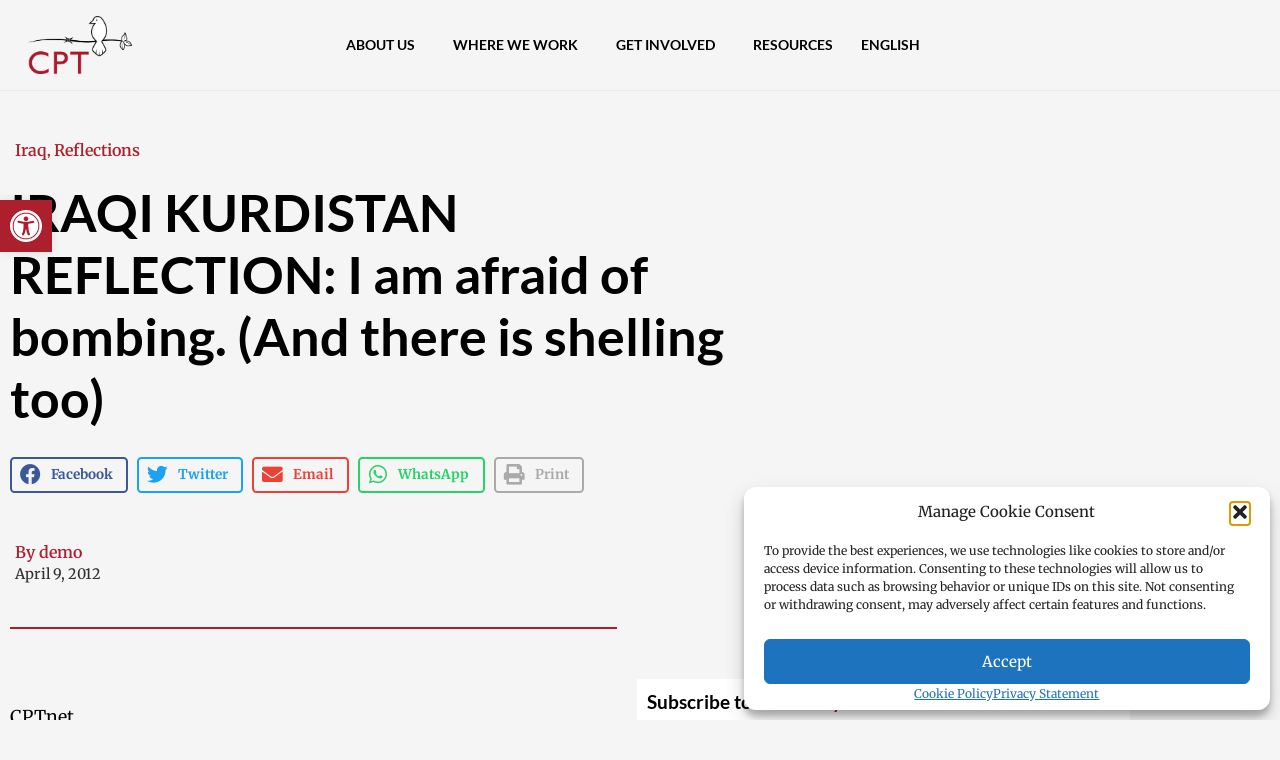

--- FILE ---
content_type: text/html; charset=utf-8
request_url: https://www.google.com/recaptcha/api2/anchor?ar=1&k=6LdXdSMeAAAAAHz9wv7EFg3J94e00ElvfQlm_Fhn&co=aHR0cHM6Ly9jcHQub3JnOjQ0Mw..&hl=en&type=v3&v=PoyoqOPhxBO7pBk68S4YbpHZ&size=invisible&badge=bottomleft&sa=Form&anchor-ms=20000&execute-ms=30000&cb=rnhd80kwevsk
body_size: 48939
content:
<!DOCTYPE HTML><html dir="ltr" lang="en"><head><meta http-equiv="Content-Type" content="text/html; charset=UTF-8">
<meta http-equiv="X-UA-Compatible" content="IE=edge">
<title>reCAPTCHA</title>
<style type="text/css">
/* cyrillic-ext */
@font-face {
  font-family: 'Roboto';
  font-style: normal;
  font-weight: 400;
  font-stretch: 100%;
  src: url(//fonts.gstatic.com/s/roboto/v48/KFO7CnqEu92Fr1ME7kSn66aGLdTylUAMa3GUBHMdazTgWw.woff2) format('woff2');
  unicode-range: U+0460-052F, U+1C80-1C8A, U+20B4, U+2DE0-2DFF, U+A640-A69F, U+FE2E-FE2F;
}
/* cyrillic */
@font-face {
  font-family: 'Roboto';
  font-style: normal;
  font-weight: 400;
  font-stretch: 100%;
  src: url(//fonts.gstatic.com/s/roboto/v48/KFO7CnqEu92Fr1ME7kSn66aGLdTylUAMa3iUBHMdazTgWw.woff2) format('woff2');
  unicode-range: U+0301, U+0400-045F, U+0490-0491, U+04B0-04B1, U+2116;
}
/* greek-ext */
@font-face {
  font-family: 'Roboto';
  font-style: normal;
  font-weight: 400;
  font-stretch: 100%;
  src: url(//fonts.gstatic.com/s/roboto/v48/KFO7CnqEu92Fr1ME7kSn66aGLdTylUAMa3CUBHMdazTgWw.woff2) format('woff2');
  unicode-range: U+1F00-1FFF;
}
/* greek */
@font-face {
  font-family: 'Roboto';
  font-style: normal;
  font-weight: 400;
  font-stretch: 100%;
  src: url(//fonts.gstatic.com/s/roboto/v48/KFO7CnqEu92Fr1ME7kSn66aGLdTylUAMa3-UBHMdazTgWw.woff2) format('woff2');
  unicode-range: U+0370-0377, U+037A-037F, U+0384-038A, U+038C, U+038E-03A1, U+03A3-03FF;
}
/* math */
@font-face {
  font-family: 'Roboto';
  font-style: normal;
  font-weight: 400;
  font-stretch: 100%;
  src: url(//fonts.gstatic.com/s/roboto/v48/KFO7CnqEu92Fr1ME7kSn66aGLdTylUAMawCUBHMdazTgWw.woff2) format('woff2');
  unicode-range: U+0302-0303, U+0305, U+0307-0308, U+0310, U+0312, U+0315, U+031A, U+0326-0327, U+032C, U+032F-0330, U+0332-0333, U+0338, U+033A, U+0346, U+034D, U+0391-03A1, U+03A3-03A9, U+03B1-03C9, U+03D1, U+03D5-03D6, U+03F0-03F1, U+03F4-03F5, U+2016-2017, U+2034-2038, U+203C, U+2040, U+2043, U+2047, U+2050, U+2057, U+205F, U+2070-2071, U+2074-208E, U+2090-209C, U+20D0-20DC, U+20E1, U+20E5-20EF, U+2100-2112, U+2114-2115, U+2117-2121, U+2123-214F, U+2190, U+2192, U+2194-21AE, U+21B0-21E5, U+21F1-21F2, U+21F4-2211, U+2213-2214, U+2216-22FF, U+2308-230B, U+2310, U+2319, U+231C-2321, U+2336-237A, U+237C, U+2395, U+239B-23B7, U+23D0, U+23DC-23E1, U+2474-2475, U+25AF, U+25B3, U+25B7, U+25BD, U+25C1, U+25CA, U+25CC, U+25FB, U+266D-266F, U+27C0-27FF, U+2900-2AFF, U+2B0E-2B11, U+2B30-2B4C, U+2BFE, U+3030, U+FF5B, U+FF5D, U+1D400-1D7FF, U+1EE00-1EEFF;
}
/* symbols */
@font-face {
  font-family: 'Roboto';
  font-style: normal;
  font-weight: 400;
  font-stretch: 100%;
  src: url(//fonts.gstatic.com/s/roboto/v48/KFO7CnqEu92Fr1ME7kSn66aGLdTylUAMaxKUBHMdazTgWw.woff2) format('woff2');
  unicode-range: U+0001-000C, U+000E-001F, U+007F-009F, U+20DD-20E0, U+20E2-20E4, U+2150-218F, U+2190, U+2192, U+2194-2199, U+21AF, U+21E6-21F0, U+21F3, U+2218-2219, U+2299, U+22C4-22C6, U+2300-243F, U+2440-244A, U+2460-24FF, U+25A0-27BF, U+2800-28FF, U+2921-2922, U+2981, U+29BF, U+29EB, U+2B00-2BFF, U+4DC0-4DFF, U+FFF9-FFFB, U+10140-1018E, U+10190-1019C, U+101A0, U+101D0-101FD, U+102E0-102FB, U+10E60-10E7E, U+1D2C0-1D2D3, U+1D2E0-1D37F, U+1F000-1F0FF, U+1F100-1F1AD, U+1F1E6-1F1FF, U+1F30D-1F30F, U+1F315, U+1F31C, U+1F31E, U+1F320-1F32C, U+1F336, U+1F378, U+1F37D, U+1F382, U+1F393-1F39F, U+1F3A7-1F3A8, U+1F3AC-1F3AF, U+1F3C2, U+1F3C4-1F3C6, U+1F3CA-1F3CE, U+1F3D4-1F3E0, U+1F3ED, U+1F3F1-1F3F3, U+1F3F5-1F3F7, U+1F408, U+1F415, U+1F41F, U+1F426, U+1F43F, U+1F441-1F442, U+1F444, U+1F446-1F449, U+1F44C-1F44E, U+1F453, U+1F46A, U+1F47D, U+1F4A3, U+1F4B0, U+1F4B3, U+1F4B9, U+1F4BB, U+1F4BF, U+1F4C8-1F4CB, U+1F4D6, U+1F4DA, U+1F4DF, U+1F4E3-1F4E6, U+1F4EA-1F4ED, U+1F4F7, U+1F4F9-1F4FB, U+1F4FD-1F4FE, U+1F503, U+1F507-1F50B, U+1F50D, U+1F512-1F513, U+1F53E-1F54A, U+1F54F-1F5FA, U+1F610, U+1F650-1F67F, U+1F687, U+1F68D, U+1F691, U+1F694, U+1F698, U+1F6AD, U+1F6B2, U+1F6B9-1F6BA, U+1F6BC, U+1F6C6-1F6CF, U+1F6D3-1F6D7, U+1F6E0-1F6EA, U+1F6F0-1F6F3, U+1F6F7-1F6FC, U+1F700-1F7FF, U+1F800-1F80B, U+1F810-1F847, U+1F850-1F859, U+1F860-1F887, U+1F890-1F8AD, U+1F8B0-1F8BB, U+1F8C0-1F8C1, U+1F900-1F90B, U+1F93B, U+1F946, U+1F984, U+1F996, U+1F9E9, U+1FA00-1FA6F, U+1FA70-1FA7C, U+1FA80-1FA89, U+1FA8F-1FAC6, U+1FACE-1FADC, U+1FADF-1FAE9, U+1FAF0-1FAF8, U+1FB00-1FBFF;
}
/* vietnamese */
@font-face {
  font-family: 'Roboto';
  font-style: normal;
  font-weight: 400;
  font-stretch: 100%;
  src: url(//fonts.gstatic.com/s/roboto/v48/KFO7CnqEu92Fr1ME7kSn66aGLdTylUAMa3OUBHMdazTgWw.woff2) format('woff2');
  unicode-range: U+0102-0103, U+0110-0111, U+0128-0129, U+0168-0169, U+01A0-01A1, U+01AF-01B0, U+0300-0301, U+0303-0304, U+0308-0309, U+0323, U+0329, U+1EA0-1EF9, U+20AB;
}
/* latin-ext */
@font-face {
  font-family: 'Roboto';
  font-style: normal;
  font-weight: 400;
  font-stretch: 100%;
  src: url(//fonts.gstatic.com/s/roboto/v48/KFO7CnqEu92Fr1ME7kSn66aGLdTylUAMa3KUBHMdazTgWw.woff2) format('woff2');
  unicode-range: U+0100-02BA, U+02BD-02C5, U+02C7-02CC, U+02CE-02D7, U+02DD-02FF, U+0304, U+0308, U+0329, U+1D00-1DBF, U+1E00-1E9F, U+1EF2-1EFF, U+2020, U+20A0-20AB, U+20AD-20C0, U+2113, U+2C60-2C7F, U+A720-A7FF;
}
/* latin */
@font-face {
  font-family: 'Roboto';
  font-style: normal;
  font-weight: 400;
  font-stretch: 100%;
  src: url(//fonts.gstatic.com/s/roboto/v48/KFO7CnqEu92Fr1ME7kSn66aGLdTylUAMa3yUBHMdazQ.woff2) format('woff2');
  unicode-range: U+0000-00FF, U+0131, U+0152-0153, U+02BB-02BC, U+02C6, U+02DA, U+02DC, U+0304, U+0308, U+0329, U+2000-206F, U+20AC, U+2122, U+2191, U+2193, U+2212, U+2215, U+FEFF, U+FFFD;
}
/* cyrillic-ext */
@font-face {
  font-family: 'Roboto';
  font-style: normal;
  font-weight: 500;
  font-stretch: 100%;
  src: url(//fonts.gstatic.com/s/roboto/v48/KFO7CnqEu92Fr1ME7kSn66aGLdTylUAMa3GUBHMdazTgWw.woff2) format('woff2');
  unicode-range: U+0460-052F, U+1C80-1C8A, U+20B4, U+2DE0-2DFF, U+A640-A69F, U+FE2E-FE2F;
}
/* cyrillic */
@font-face {
  font-family: 'Roboto';
  font-style: normal;
  font-weight: 500;
  font-stretch: 100%;
  src: url(//fonts.gstatic.com/s/roboto/v48/KFO7CnqEu92Fr1ME7kSn66aGLdTylUAMa3iUBHMdazTgWw.woff2) format('woff2');
  unicode-range: U+0301, U+0400-045F, U+0490-0491, U+04B0-04B1, U+2116;
}
/* greek-ext */
@font-face {
  font-family: 'Roboto';
  font-style: normal;
  font-weight: 500;
  font-stretch: 100%;
  src: url(//fonts.gstatic.com/s/roboto/v48/KFO7CnqEu92Fr1ME7kSn66aGLdTylUAMa3CUBHMdazTgWw.woff2) format('woff2');
  unicode-range: U+1F00-1FFF;
}
/* greek */
@font-face {
  font-family: 'Roboto';
  font-style: normal;
  font-weight: 500;
  font-stretch: 100%;
  src: url(//fonts.gstatic.com/s/roboto/v48/KFO7CnqEu92Fr1ME7kSn66aGLdTylUAMa3-UBHMdazTgWw.woff2) format('woff2');
  unicode-range: U+0370-0377, U+037A-037F, U+0384-038A, U+038C, U+038E-03A1, U+03A3-03FF;
}
/* math */
@font-face {
  font-family: 'Roboto';
  font-style: normal;
  font-weight: 500;
  font-stretch: 100%;
  src: url(//fonts.gstatic.com/s/roboto/v48/KFO7CnqEu92Fr1ME7kSn66aGLdTylUAMawCUBHMdazTgWw.woff2) format('woff2');
  unicode-range: U+0302-0303, U+0305, U+0307-0308, U+0310, U+0312, U+0315, U+031A, U+0326-0327, U+032C, U+032F-0330, U+0332-0333, U+0338, U+033A, U+0346, U+034D, U+0391-03A1, U+03A3-03A9, U+03B1-03C9, U+03D1, U+03D5-03D6, U+03F0-03F1, U+03F4-03F5, U+2016-2017, U+2034-2038, U+203C, U+2040, U+2043, U+2047, U+2050, U+2057, U+205F, U+2070-2071, U+2074-208E, U+2090-209C, U+20D0-20DC, U+20E1, U+20E5-20EF, U+2100-2112, U+2114-2115, U+2117-2121, U+2123-214F, U+2190, U+2192, U+2194-21AE, U+21B0-21E5, U+21F1-21F2, U+21F4-2211, U+2213-2214, U+2216-22FF, U+2308-230B, U+2310, U+2319, U+231C-2321, U+2336-237A, U+237C, U+2395, U+239B-23B7, U+23D0, U+23DC-23E1, U+2474-2475, U+25AF, U+25B3, U+25B7, U+25BD, U+25C1, U+25CA, U+25CC, U+25FB, U+266D-266F, U+27C0-27FF, U+2900-2AFF, U+2B0E-2B11, U+2B30-2B4C, U+2BFE, U+3030, U+FF5B, U+FF5D, U+1D400-1D7FF, U+1EE00-1EEFF;
}
/* symbols */
@font-face {
  font-family: 'Roboto';
  font-style: normal;
  font-weight: 500;
  font-stretch: 100%;
  src: url(//fonts.gstatic.com/s/roboto/v48/KFO7CnqEu92Fr1ME7kSn66aGLdTylUAMaxKUBHMdazTgWw.woff2) format('woff2');
  unicode-range: U+0001-000C, U+000E-001F, U+007F-009F, U+20DD-20E0, U+20E2-20E4, U+2150-218F, U+2190, U+2192, U+2194-2199, U+21AF, U+21E6-21F0, U+21F3, U+2218-2219, U+2299, U+22C4-22C6, U+2300-243F, U+2440-244A, U+2460-24FF, U+25A0-27BF, U+2800-28FF, U+2921-2922, U+2981, U+29BF, U+29EB, U+2B00-2BFF, U+4DC0-4DFF, U+FFF9-FFFB, U+10140-1018E, U+10190-1019C, U+101A0, U+101D0-101FD, U+102E0-102FB, U+10E60-10E7E, U+1D2C0-1D2D3, U+1D2E0-1D37F, U+1F000-1F0FF, U+1F100-1F1AD, U+1F1E6-1F1FF, U+1F30D-1F30F, U+1F315, U+1F31C, U+1F31E, U+1F320-1F32C, U+1F336, U+1F378, U+1F37D, U+1F382, U+1F393-1F39F, U+1F3A7-1F3A8, U+1F3AC-1F3AF, U+1F3C2, U+1F3C4-1F3C6, U+1F3CA-1F3CE, U+1F3D4-1F3E0, U+1F3ED, U+1F3F1-1F3F3, U+1F3F5-1F3F7, U+1F408, U+1F415, U+1F41F, U+1F426, U+1F43F, U+1F441-1F442, U+1F444, U+1F446-1F449, U+1F44C-1F44E, U+1F453, U+1F46A, U+1F47D, U+1F4A3, U+1F4B0, U+1F4B3, U+1F4B9, U+1F4BB, U+1F4BF, U+1F4C8-1F4CB, U+1F4D6, U+1F4DA, U+1F4DF, U+1F4E3-1F4E6, U+1F4EA-1F4ED, U+1F4F7, U+1F4F9-1F4FB, U+1F4FD-1F4FE, U+1F503, U+1F507-1F50B, U+1F50D, U+1F512-1F513, U+1F53E-1F54A, U+1F54F-1F5FA, U+1F610, U+1F650-1F67F, U+1F687, U+1F68D, U+1F691, U+1F694, U+1F698, U+1F6AD, U+1F6B2, U+1F6B9-1F6BA, U+1F6BC, U+1F6C6-1F6CF, U+1F6D3-1F6D7, U+1F6E0-1F6EA, U+1F6F0-1F6F3, U+1F6F7-1F6FC, U+1F700-1F7FF, U+1F800-1F80B, U+1F810-1F847, U+1F850-1F859, U+1F860-1F887, U+1F890-1F8AD, U+1F8B0-1F8BB, U+1F8C0-1F8C1, U+1F900-1F90B, U+1F93B, U+1F946, U+1F984, U+1F996, U+1F9E9, U+1FA00-1FA6F, U+1FA70-1FA7C, U+1FA80-1FA89, U+1FA8F-1FAC6, U+1FACE-1FADC, U+1FADF-1FAE9, U+1FAF0-1FAF8, U+1FB00-1FBFF;
}
/* vietnamese */
@font-face {
  font-family: 'Roboto';
  font-style: normal;
  font-weight: 500;
  font-stretch: 100%;
  src: url(//fonts.gstatic.com/s/roboto/v48/KFO7CnqEu92Fr1ME7kSn66aGLdTylUAMa3OUBHMdazTgWw.woff2) format('woff2');
  unicode-range: U+0102-0103, U+0110-0111, U+0128-0129, U+0168-0169, U+01A0-01A1, U+01AF-01B0, U+0300-0301, U+0303-0304, U+0308-0309, U+0323, U+0329, U+1EA0-1EF9, U+20AB;
}
/* latin-ext */
@font-face {
  font-family: 'Roboto';
  font-style: normal;
  font-weight: 500;
  font-stretch: 100%;
  src: url(//fonts.gstatic.com/s/roboto/v48/KFO7CnqEu92Fr1ME7kSn66aGLdTylUAMa3KUBHMdazTgWw.woff2) format('woff2');
  unicode-range: U+0100-02BA, U+02BD-02C5, U+02C7-02CC, U+02CE-02D7, U+02DD-02FF, U+0304, U+0308, U+0329, U+1D00-1DBF, U+1E00-1E9F, U+1EF2-1EFF, U+2020, U+20A0-20AB, U+20AD-20C0, U+2113, U+2C60-2C7F, U+A720-A7FF;
}
/* latin */
@font-face {
  font-family: 'Roboto';
  font-style: normal;
  font-weight: 500;
  font-stretch: 100%;
  src: url(//fonts.gstatic.com/s/roboto/v48/KFO7CnqEu92Fr1ME7kSn66aGLdTylUAMa3yUBHMdazQ.woff2) format('woff2');
  unicode-range: U+0000-00FF, U+0131, U+0152-0153, U+02BB-02BC, U+02C6, U+02DA, U+02DC, U+0304, U+0308, U+0329, U+2000-206F, U+20AC, U+2122, U+2191, U+2193, U+2212, U+2215, U+FEFF, U+FFFD;
}
/* cyrillic-ext */
@font-face {
  font-family: 'Roboto';
  font-style: normal;
  font-weight: 900;
  font-stretch: 100%;
  src: url(//fonts.gstatic.com/s/roboto/v48/KFO7CnqEu92Fr1ME7kSn66aGLdTylUAMa3GUBHMdazTgWw.woff2) format('woff2');
  unicode-range: U+0460-052F, U+1C80-1C8A, U+20B4, U+2DE0-2DFF, U+A640-A69F, U+FE2E-FE2F;
}
/* cyrillic */
@font-face {
  font-family: 'Roboto';
  font-style: normal;
  font-weight: 900;
  font-stretch: 100%;
  src: url(//fonts.gstatic.com/s/roboto/v48/KFO7CnqEu92Fr1ME7kSn66aGLdTylUAMa3iUBHMdazTgWw.woff2) format('woff2');
  unicode-range: U+0301, U+0400-045F, U+0490-0491, U+04B0-04B1, U+2116;
}
/* greek-ext */
@font-face {
  font-family: 'Roboto';
  font-style: normal;
  font-weight: 900;
  font-stretch: 100%;
  src: url(//fonts.gstatic.com/s/roboto/v48/KFO7CnqEu92Fr1ME7kSn66aGLdTylUAMa3CUBHMdazTgWw.woff2) format('woff2');
  unicode-range: U+1F00-1FFF;
}
/* greek */
@font-face {
  font-family: 'Roboto';
  font-style: normal;
  font-weight: 900;
  font-stretch: 100%;
  src: url(//fonts.gstatic.com/s/roboto/v48/KFO7CnqEu92Fr1ME7kSn66aGLdTylUAMa3-UBHMdazTgWw.woff2) format('woff2');
  unicode-range: U+0370-0377, U+037A-037F, U+0384-038A, U+038C, U+038E-03A1, U+03A3-03FF;
}
/* math */
@font-face {
  font-family: 'Roboto';
  font-style: normal;
  font-weight: 900;
  font-stretch: 100%;
  src: url(//fonts.gstatic.com/s/roboto/v48/KFO7CnqEu92Fr1ME7kSn66aGLdTylUAMawCUBHMdazTgWw.woff2) format('woff2');
  unicode-range: U+0302-0303, U+0305, U+0307-0308, U+0310, U+0312, U+0315, U+031A, U+0326-0327, U+032C, U+032F-0330, U+0332-0333, U+0338, U+033A, U+0346, U+034D, U+0391-03A1, U+03A3-03A9, U+03B1-03C9, U+03D1, U+03D5-03D6, U+03F0-03F1, U+03F4-03F5, U+2016-2017, U+2034-2038, U+203C, U+2040, U+2043, U+2047, U+2050, U+2057, U+205F, U+2070-2071, U+2074-208E, U+2090-209C, U+20D0-20DC, U+20E1, U+20E5-20EF, U+2100-2112, U+2114-2115, U+2117-2121, U+2123-214F, U+2190, U+2192, U+2194-21AE, U+21B0-21E5, U+21F1-21F2, U+21F4-2211, U+2213-2214, U+2216-22FF, U+2308-230B, U+2310, U+2319, U+231C-2321, U+2336-237A, U+237C, U+2395, U+239B-23B7, U+23D0, U+23DC-23E1, U+2474-2475, U+25AF, U+25B3, U+25B7, U+25BD, U+25C1, U+25CA, U+25CC, U+25FB, U+266D-266F, U+27C0-27FF, U+2900-2AFF, U+2B0E-2B11, U+2B30-2B4C, U+2BFE, U+3030, U+FF5B, U+FF5D, U+1D400-1D7FF, U+1EE00-1EEFF;
}
/* symbols */
@font-face {
  font-family: 'Roboto';
  font-style: normal;
  font-weight: 900;
  font-stretch: 100%;
  src: url(//fonts.gstatic.com/s/roboto/v48/KFO7CnqEu92Fr1ME7kSn66aGLdTylUAMaxKUBHMdazTgWw.woff2) format('woff2');
  unicode-range: U+0001-000C, U+000E-001F, U+007F-009F, U+20DD-20E0, U+20E2-20E4, U+2150-218F, U+2190, U+2192, U+2194-2199, U+21AF, U+21E6-21F0, U+21F3, U+2218-2219, U+2299, U+22C4-22C6, U+2300-243F, U+2440-244A, U+2460-24FF, U+25A0-27BF, U+2800-28FF, U+2921-2922, U+2981, U+29BF, U+29EB, U+2B00-2BFF, U+4DC0-4DFF, U+FFF9-FFFB, U+10140-1018E, U+10190-1019C, U+101A0, U+101D0-101FD, U+102E0-102FB, U+10E60-10E7E, U+1D2C0-1D2D3, U+1D2E0-1D37F, U+1F000-1F0FF, U+1F100-1F1AD, U+1F1E6-1F1FF, U+1F30D-1F30F, U+1F315, U+1F31C, U+1F31E, U+1F320-1F32C, U+1F336, U+1F378, U+1F37D, U+1F382, U+1F393-1F39F, U+1F3A7-1F3A8, U+1F3AC-1F3AF, U+1F3C2, U+1F3C4-1F3C6, U+1F3CA-1F3CE, U+1F3D4-1F3E0, U+1F3ED, U+1F3F1-1F3F3, U+1F3F5-1F3F7, U+1F408, U+1F415, U+1F41F, U+1F426, U+1F43F, U+1F441-1F442, U+1F444, U+1F446-1F449, U+1F44C-1F44E, U+1F453, U+1F46A, U+1F47D, U+1F4A3, U+1F4B0, U+1F4B3, U+1F4B9, U+1F4BB, U+1F4BF, U+1F4C8-1F4CB, U+1F4D6, U+1F4DA, U+1F4DF, U+1F4E3-1F4E6, U+1F4EA-1F4ED, U+1F4F7, U+1F4F9-1F4FB, U+1F4FD-1F4FE, U+1F503, U+1F507-1F50B, U+1F50D, U+1F512-1F513, U+1F53E-1F54A, U+1F54F-1F5FA, U+1F610, U+1F650-1F67F, U+1F687, U+1F68D, U+1F691, U+1F694, U+1F698, U+1F6AD, U+1F6B2, U+1F6B9-1F6BA, U+1F6BC, U+1F6C6-1F6CF, U+1F6D3-1F6D7, U+1F6E0-1F6EA, U+1F6F0-1F6F3, U+1F6F7-1F6FC, U+1F700-1F7FF, U+1F800-1F80B, U+1F810-1F847, U+1F850-1F859, U+1F860-1F887, U+1F890-1F8AD, U+1F8B0-1F8BB, U+1F8C0-1F8C1, U+1F900-1F90B, U+1F93B, U+1F946, U+1F984, U+1F996, U+1F9E9, U+1FA00-1FA6F, U+1FA70-1FA7C, U+1FA80-1FA89, U+1FA8F-1FAC6, U+1FACE-1FADC, U+1FADF-1FAE9, U+1FAF0-1FAF8, U+1FB00-1FBFF;
}
/* vietnamese */
@font-face {
  font-family: 'Roboto';
  font-style: normal;
  font-weight: 900;
  font-stretch: 100%;
  src: url(//fonts.gstatic.com/s/roboto/v48/KFO7CnqEu92Fr1ME7kSn66aGLdTylUAMa3OUBHMdazTgWw.woff2) format('woff2');
  unicode-range: U+0102-0103, U+0110-0111, U+0128-0129, U+0168-0169, U+01A0-01A1, U+01AF-01B0, U+0300-0301, U+0303-0304, U+0308-0309, U+0323, U+0329, U+1EA0-1EF9, U+20AB;
}
/* latin-ext */
@font-face {
  font-family: 'Roboto';
  font-style: normal;
  font-weight: 900;
  font-stretch: 100%;
  src: url(//fonts.gstatic.com/s/roboto/v48/KFO7CnqEu92Fr1ME7kSn66aGLdTylUAMa3KUBHMdazTgWw.woff2) format('woff2');
  unicode-range: U+0100-02BA, U+02BD-02C5, U+02C7-02CC, U+02CE-02D7, U+02DD-02FF, U+0304, U+0308, U+0329, U+1D00-1DBF, U+1E00-1E9F, U+1EF2-1EFF, U+2020, U+20A0-20AB, U+20AD-20C0, U+2113, U+2C60-2C7F, U+A720-A7FF;
}
/* latin */
@font-face {
  font-family: 'Roboto';
  font-style: normal;
  font-weight: 900;
  font-stretch: 100%;
  src: url(//fonts.gstatic.com/s/roboto/v48/KFO7CnqEu92Fr1ME7kSn66aGLdTylUAMa3yUBHMdazQ.woff2) format('woff2');
  unicode-range: U+0000-00FF, U+0131, U+0152-0153, U+02BB-02BC, U+02C6, U+02DA, U+02DC, U+0304, U+0308, U+0329, U+2000-206F, U+20AC, U+2122, U+2191, U+2193, U+2212, U+2215, U+FEFF, U+FFFD;
}

</style>
<link rel="stylesheet" type="text/css" href="https://www.gstatic.com/recaptcha/releases/PoyoqOPhxBO7pBk68S4YbpHZ/styles__ltr.css">
<script nonce="JIgJNBbzyJ1ls8rIDMtOtQ" type="text/javascript">window['__recaptcha_api'] = 'https://www.google.com/recaptcha/api2/';</script>
<script type="text/javascript" src="https://www.gstatic.com/recaptcha/releases/PoyoqOPhxBO7pBk68S4YbpHZ/recaptcha__en.js" nonce="JIgJNBbzyJ1ls8rIDMtOtQ">
      
    </script></head>
<body><div id="rc-anchor-alert" class="rc-anchor-alert"></div>
<input type="hidden" id="recaptcha-token" value="[base64]">
<script type="text/javascript" nonce="JIgJNBbzyJ1ls8rIDMtOtQ">
      recaptcha.anchor.Main.init("[\x22ainput\x22,[\x22bgdata\x22,\x22\x22,\[base64]/[base64]/[base64]/bmV3IHJbeF0oY1swXSk6RT09Mj9uZXcgclt4XShjWzBdLGNbMV0pOkU9PTM/bmV3IHJbeF0oY1swXSxjWzFdLGNbMl0pOkU9PTQ/[base64]/[base64]/[base64]/[base64]/[base64]/[base64]/[base64]/[base64]\x22,\[base64]\\u003d\\u003d\x22,\x22dn7DrkVzw7nDmQQWwpY1K2bDuiNvw5QQCAnDsS3DuGPClV9zMmAoBsOpw7ZMHMKFLizDucOFwqrDlcOrTsOId8KZwrfDszTDncOMU2ocw6/DiyDDhsKbNsO6BMOGw4rDgMKZG8Kbw43Cg8OtV8OZw7nCv8KyworCo8O7ZgZAw5rDvS7DpcK0w6dadcKiw6hWYMO+C8ONACLCkcOGAMO8eMOhwo4eYcKiwofDkVRCwowZKSEhBMO/[base64]/CiMOCXSszQcOEXsOIwr7DlcOmPCjDq8KGw5QPw44wSx3DqsKQbSTCmnJAw7nCvsKwfcKUwoDCg088w7bDkcKWIcO9MsOIwro5NGnCuBMrZ3lWwoDCvRc3PsKQw6zClCbDgMOlwqwqHzzCpn/Ci8OywqhuAmBMwpcwbV7CuB/CisOjTSsmwrDDvhgDf0EISlIiSx7DqyFtw78bw6pNJMKYw4h4fcOFQsKtwrFfw44ncTF4w6zDiGx+w4VSKcOdw5UHwq3Dg17CnSMad8OUw5xSwrJ8dMKnwq/DrjjDkwTDrsKYw7/DvUllXTh6woPDtxc6w5/CgRnCvkXCikMBwrZAdcKAw44/wpNgw4YkEsKbw6fChMKew71qSE7DrMOIPyM8EcKbWcOcAB/DpsO3A8KTBhJxYcKeS07CgMOWw7rDjcO2IiLDrsOrw4LDlMKkPR8Iwq3Cu0XCu1Yvw48uBsK3w7sCwq0WUsKjwovChgbCsQQ9wonCnMKLAiLDhsO/w5UgL8K5BDPDgmbDtcOww6jDiCjCisKsdBTDixnDlw1ieMKYw70Fw5AQw647wo19wqguWW50DmFna8Kqw6/[base64]/Cqk/ChMK1GTTChxhWfsOKWirCngEMYsKew5FOAFJOYsO/w5hcLsK6M8OJD3lNEw/DpcOmVcO6WmXCm8OuTh3CuzrCkQ4fw6DDhm8md8Okw4fDsGYpHRsKw5vDlcOpa1Y6EMOvEMKVw57Cum/DkMONDcOnw7FGw7HCq8KUw4/DrlnDmm3DhcOuw6/Cj2vCg03ChsKkw74OwrlHw7JNaw0Fw4zDs8KSw7gVwp7DmcK8bMK7w4cXC8OFw6Q1FFbCgFB/w5pvw5cNw7oBwrDCqMOocUnCgU/Dnj/Ck2zDm8KPwoTCv8ODRMObJcObIkonw7Baw67Cv1XCjcOsIsOCw4tow5HDiF9nHDvDiS/DrwddwqzDqisWKhjDlcOHWDhaw4J3SMKYOGjDtAxCH8O3w6cAw6PDk8KlRCnDicK1wpB/[base64]/Dj8Ooc1HDqngJa8O5w6ddc35xVBXDkcK2w4FfTsOFBWzCt2TDkcKWw41fwqIywobDrXrDlEk7wpfClsKuwoJjFcKRX8OFODDDrMK1Nk8bwpN+IHITUFXDlMKZwq56cWxwS8KxwobCj0jDjMKTw5Jkw5tow7rDlcKqLn83VcODDhPDpBPDncOKwqx2C3vDtsK/GXbCosKBwqQQw6dVwqhdIlHDjcOQKMK1ccKmO150wqvDsnglLlHCtVVnbMKGAAl5wp/CjMOrBFDDp8KafcKrw6/CscKCFcOVwqkywqnDscKnIcOuw5DCicKOZMKaLxrCvhXCnxgURsK9wrvDgcO7w6h2w75BNsKOw7RPOSnDhl0dLsKOPMOCZ0wkwrlaHsOfAcKYw5HCg8OFwoEoc2DCtMOPwq/Dnx/DjjbDn8OSOsKAw7/DokfDg0vDv0rCs1QGwpk8ZsOaw5DCgcOWw4gewoPDlsOcQydaw51ZcMOKVGB0wqcow4vDqXJmXm3Cjw/CgsKZw4xQX8OZwrgOw5Apw6rDvsK7DF9XwpHCtEQtX8KBEcKZGsO2wrDCrlIpQMK2wozCo8OYJGNEwoDDucOowpNufcOrw6TClAM2RFfDjxTDp8Ovw4ATw6PDtsKnwoXDtjTDlkPCgiDDhMOjwqljw5lAccK9wpdubwgydsKTBmdBNsKCwrRkw4/[base64]/CsEvDoGjCjEF/e2Mfw4tvw6fDh3jCgXzDqcOtw6cQwpTDlVMhCkpuwqfCp1siEidMOAPCkMOJw786wp4Yw78wHMKIDsK7w61HwqgVQDvDk8OZw6oBw5zCtCgVwrckacKQw6LDq8KFT8KXHXfDgsKxw7TDnyddU0xiwogNSsOPIcK+BjrDjMOXwrTDncOTJMKkHXEZQ3lZwo7CsX47w4/Dv2/Cn1M3wqTCmsOtw7/[base64]/[base64]/DpwXCqglydWXDsh/[base64]/XmDDrmFIw53Djx/DrRMIw6wbOsOKwop+wqnDgMO7woZ/eQEUwpHCssOEcVTCr8KIBcKpw4I5w5YcEMKZRsOVL8Ozw5ESQMOANhnCtmQpfFwFw4rDhWVewqzCpMKAMMK7LMOPw7bDtsO0OC7CicODDiRqw5PCrcK1b8OYByzDl8KRBnDCusKhwrk+wpFSwq3CnMK+TncqM8O6fnfCgkVHIMKkFgDCjcKLwo9iYm/Ck0TCqUvClBTDum8lw5FGw6vClHvCuFFea8OfZjsgw6XCscKzMVbDhx/CocOLwqAuwqsJw6wHQxTCkgvCjcKGwrN1wpcic0gmw4xBJMOiT8OEXMOpwqlMw7LDqAcFw77Dl8KBRzLCtcKFwr5Kwq7Ci8KnKcO0XEXCgn/DkiPCkznCsgLDnUtUwoxkwqjDl8ODw6EEwoU3bsOGJDl2w7LCrcOsw53DjW9BwoQfw5PCsMOHw4ByNwLCmcK7bMO0w4QJw4PCksKhNMK1OnZjw4EYI04mw5/Dv03DvEDCtcK3w44aOGLDjsKoN8OgwqFeJX3Cv8KSDMKOw4HCmsOIXMKLOjcMU8OqKioQwp/[base64]/ChELCm8Kkw65dZsKuNMOpwrzCpMKRwqMkSMK8VcOtPMOCw7ccfMOpGgN/MsKdGinDocO1w4VdI8OlHwDDv8KJwoHDscKjwoB/OGBHCDApwpHCvjkbw78cQl3DsSPCgMKtOcOHwpDDnR9HbmXCm3/DrGfCvsOQGsKbw4zDoRjCnSzDsMOJQHUWR8ORLsKYQFsxVhZvwozDujZjw5XCocOPw6kXw6fCvsKQw7oMJHgcNsOrwq3DrghvC8O/RhcHIx9Hw5YnCsK2wobCrjVpP3pNDsOZwqINwp0HwqrCg8O1w5whSsO9SMOXBjPDg8ONw5t3a8KcdQA4QcO1EAPDkQIqw6E1GcOwLsO9wp4KQTkPUsKbBxTDmwR0RgzCulrCrGRuScOkw5nCnsKZaQFTwqIRwoBgw5l7QCgXwo0twp7CkH/DiMKjFxc9M8KTZxo4woB8TV0JUz1bb1gnGMOnFMO7QMORWVrCpDvCs25/w7tUUigqwqzDvsKvw7jDucKIV1zDnzBEwpdZw4xdU8KcT1zDs1AmUcO2BsODw7PDvcKAXHFkFMOmG2JVw7jCtnwRN2FXZWwWY1YDQcK+csKowpAjG8O1J8OiNMKtPMO4McKHEMK+LMO7w4xWwp4/bsOPw4ZZQy9DHFxrYMKrWWgUFkVsw5/[base64]/[base64]/KsO8w4tMMcOBHsKCBxYgwpjCjsOaVsOaSsKKdsKMVsOOQcOoOE4YZsKawoUBwqrCpsKiw68UEBXCl8KJw43DtSAJDkghw5XChDtywqLDs2TDu8Oxw7o9YljCs8KwFl3CucO/[base64]/[base64]/CksKiHRdxwqBWwqIWw6cmCsO2f8OCwp7CrMKpwqjDq8OXwqZIwp3CjgBOwoDDlgLDocKPBBTCiFvDocOFMcOcExYbw6wow7pSO0PCuxx6wqxLw6ZrJiQJVsOJE8OURsK3EMO9wqZBwo/CiMO4K3HCgwVgwooWBcKPw5XDmkJHbnXDoDfCnkUqw5bDlwowQcOXOxzDhmDDtyFETWrCu8O1w5AEQsKpBMO5wpdHwpVIwpAcJjgswqXDsMOiwprDik0YwrvDiXZRP0ZkeMOew4/DrDjCtDVvw63DskAkGlEeXsK6NW3Cg8ODwqzDncObdgHDmz9pEMONwo86BWfCtcKxwqVELVYURMOSwpvDmGzDuMKpwqEsRUbCg0QPwrBewqoYWcK1Kk7Cq0fCssOrw6Mgw4BnRBnDr8K2OjLDlcK4wqfCsMKCZ3Y/[base64]/[base64]/ZSUZVMKWEn/DrcOkFMKsw6jDtsKcRTg5aTvDk8Kbc8O7wqjDsEfCpRrDmMO8wrnCmD18NMKewp/CrnnChU/CgsKYwp/[base64]/DmXtuwpTCtWFWw5HCngMJwqoDwoJdw7pJwohTwrEaK8Kaw6/DhFvCg8KnNcKoe8OFw77CqU4mZz8IAcK+w5XCrcOPJMKqwpx+wpIxOh5KwqjCtnI/w7vCmyJSw5XCihx3w70owq/DrTIowo4hw4jCn8KafFDDrRpgXsO5TMKlwoTCm8OXTi9bN8Ojw4LCkD/DrcKyw5TDtMO5V8KLEC80eDlFw6rCknBAw6fDrMKNw4JGwpwJwqrCgj7CgcODcsKswq14WRQqMcOwwoEnw4XCoMO9wqtmJsKvHcO1THHDv8KDw4/DkhTCtsK+fsO0Z8O7D15rTBwXw4wOw6JSw7XDmRDCtwsKWsOoZCbDpSwBecOMwr7CgUJOw7TCqxFmGGrDh37ChTxDw6E+SsOaaG9Bw7dAUydEwpzCnirDt8O6w5BUKMOTIsOeEcK/w78OX8Kpw7fCtcOEdMOdw6XDhcOrSFDDoMKawqViBU/DoSrDvS1eF8KjDA4kw6PCk0rCqsOQI0DCpkJ0w69LwrTCuMKIwpTCscK5cgDCp1/CusKVw5HCncOsU8Oaw6YUwpjCqcKgMREUTDhMAsKIwqjCnlbDvEXCsxUjwpsEworDksOkLcK7NQvDvnskYcKjwqTChUNqalQmwpfCtxhhw5VsVGHDmD7DmX1BCcKEw5DDjcKZw6cvDnzDtMOJwpzCtMOYEcOORMKlcsO7w6/Cil7DvhTDv8OjCsKuLwbCrAc3c8Ozwp8fQ8O1wqMXQMKTw4Zww4NOMMOAwobDh8KvbzcVw5bDgMKMARfDvQbClsOkIWbDjyJHfm5Jwr3DjlbDoGfDnw0hYV/DrxzCkmFaRjdww5nDjMOsPVjCmB8KJSxNKMO7woPDtQljw7MOwqhzw70Kw6HCtsKVMnDCisKHwrtpwobDv3ZSw55OIVdKY07CuS7Clmw9w40Fc8OZIjsBw4vCsMKGwo3Dgy0vAcOaw5dvEFIPwoTCisK0wo/[base64]/CtEnChkxCIMKPQMO8w5ZWw6kEw602HAXChcO9Kw3DqcO3bcKww78Sw75jC8OVw7/ChsORwonDsRTDj8KVwpDDocKbdSXCmHgoMMOjw4jDisK9wrh2DCAXeAHCkQV7wpHDiWwDw47CksOFw7/CssKCwoPDiE7DvMOaw5DDoknCk3HCisKBLDJKwq1Ff3bCusOCw5PCt3/DqnbDosO/EC1ewoU0w509BgYrcmgCXSd7JcKAHsKsDsKew5fCijPCvMKLw6d4UkQuKl3Cl3s9w6LCrMOzw6HCtnFOwpnDtzFbw7zChQR/w5gEaMKiwol8JMK4w5csXSkxw5XCpzYrATRzUsKXwrccYBQEBMKzdzLDpcKHA3/Ch8KlMsKce1bDg8ORwqZoIcKxw5JEwrzDqnxbw6jCnHjDqFvDgMKNw7fCu3VtTsOswp0BS0bDlMKSUkRmw4ZUQcKcfzk7EcOKw5xXSsKhwp/[base64]/DsQVlwoRCw7J8CsOmwqPCi8KCw4DCvsK5eR0rwqTCmsKYIyzDgMODwpcOw7zDhMKkw4pUXnnDl8KTHz/Cu8OKwpZFazFrwrkVYsOfw7/DisOwL11vwp9UfcKkwrVvAXtbw4ZiNEXDisKHPhfDqW01LMOewrXCqcO7w4jDqsOlw69QwpPDlsKQwrBLw4nDmcOPw5zCpMOJejM6w4XCo8Oxw5bDpXwhNCFEw5/DgcOYNG7DqmPDnMO1Vj3CgcKEYcOcwofDh8OTw53CvsK5wo1hw6MFwqx4w6DDm0nCi0zDgmvDr8K1w7/[base64]/DkH/[base64]/ChMOTPmAHworCs8KVASXClcKfw6gILEPDo3vDo8OhwqzCjgo6wq3CqT/[base64]/[base64]/TcOjOcKUAy/DoMKawqcgeD7CqSTDs8Ohw6fCjR5WwpB5wr/DqCDCnGYBwrLDjsKQw5TDolAkw5hBD8KxKsOMwptAScKRMUNfw5TCmwTDh8KEwogYJsKmIz0gwqMAwoEnWBfDhSsaw7I5w7dIw5nCql7Cp3caw6HDiwc/NXXCkStjwqvCnXjCum7Dp8Kbf2kFw5LCmADDiU/[base64]/DlMKVO8Kpw6jCuwF0wpFZwot7ehnDnVzDuis/JxVXwohEfcORbsKkw7tQUcKEIcOVOVgLwrTDssKnw7/DvxDDkQ3Dvi1Hw7YMwrBxwozCtzRkwrHCkD0xJ8KjwoB2wr/[base64]/WsOpwpbDsSjCrAPCiMOxO1Inwq4+BW3CmMO/[base64]/w4dXw51sw4vDscKnwohMwovDvsKfw6/DkGglVDXCucOJwq3CtVc9w4NNw6jDilJYwpHCl2zDiMKBwrZjw7/DvMOOwr0scMOXGcOowo3DpsOswqhrTCJqw5dfwrjCkSXCiw09Qz0pCXHCtMKqD8K6wrxPUcOIT8KpQjNMS8KkLwEDwoJJw7MlTsK/[base64]/[base64]/[base64]/[base64]/CnMOcKcOPYATDu2zCmn/[base64]/[base64]/[base64]/EHfDjnbDi3zDpXXDhMKCw5x/w6/Dk8Ocw7JoHCzCkhXDvh9Pw5sJd0bDilfCp8K9w51+BwUOw7LCtMKPw63Cs8KCOAstw6gowot5LydQSMKmThLDnsK2wq3Ch8KIw4HDqcO1w6jDpmjDj8OpByfCniwMA1Z0wqXCj8OwIsKBIMKFMn3CqsKmw5EVSsKKI2BTccKJSMKdXl/DmnbDqsOBw5bDpsO3c8KHwrDDusK8wq3ChGZowqFfw7gsYGkmQFlcwqfCkiPCrWzCj1HDgBfDnjrDuW/[base64]/woTCvilhwq9RwppbwqkzRTMFw4dRbHYwRMKYJsO8HzEjw7vDj8Olw77DtUw8fMOVWiXCrcOeMMKkUE/CucOpwoUUIsOQTMKxw58RbMOQd8KWw6Eqw4hkwonDkcOAwrzCuS7Dq8KDwop2OMKRP8KFe8K1cX/Dh8O4YQVSUA4fwotNwqjDg8OawqYbw5jCtzYMw7HCmcOwwqrDksKYwpjClMK0bsKaCMOrT0M8D8KDF8K1U8K6w51zwr12cSEtU8Kdw5U1QMOew67DoMOJw54AOhDChMOICMOIwp/DsH/DgTMIwotkwqliwqx7B8O9R8K2w5YqHWrDpWnDuG/Ci8K4CCF4FWwFw6nDoB5BBcOcw4Ncw6cEw4zDiW/DgcKvcMK6VMOWesOwwpJ+wo05ezgeKkImw4M8wqJCw7spRkLDlMKOWcK6w6VAwpvDisKIw6XCmD9Mwr7DmsOgFsKQw5bCssOvLnXCilbDk8KgwqTDqcKxbcOIFy3CtcK6w5/DgwLCnMOoLBHCp8OKaUQ7w6QPw6rDiWbCqWbDjcKXw58fAVrDj1/[base64]/DocOpUMKCwq9kWkDCgcK6OzUzwqs5KxQaE2Eaw4fCvcOEwq5NwoPCvcOtKcOaHsKKMDLDt8KfKMOFMcOLw7tSe3zCgcOLGMORIsKMwophHS10wpPDk1NpN8Oxwq/DmsKvwox/wq/CvGV9JRQRMMOiCMOMw74NwrMge8K+TgZzwqHCuGrDqXHChsKuw67Dk8KuwrQcw5ZKDcO/w6LCtcKiQ0/CjDdNworDhVFBw5kAU8OwCsK3Jhs9wrh5ZcOvw67CtMK8LcOJJ8Khwox4Q13CmMKwMsKAGsKAJnUEwqZtw5gFbMOfwqjCosO+wqRVAMK5ZDUjw6EEw5fChlrDgsKaw5IewpbDhsKxCcKSL8KadQ96wqx7DC/[base64]/wofDrnrDnA5Tw4nCsl/DjsOvdsKfwqdcwqnDnMK1wqw7wqXCksKBw7Jfw7drwobDtcO7w4HCmjTDoBTCgMKkUgfCl8KfKMORwrDDuHDDv8Kfw4J/WsKOw40JL8OpdcKBwog2J8KewrzCiMOpeBrDq2jDgWJvwpsKTQh4JxbCrCLCgMO1BCdUw4QWwo9bw5vDocKmw7E3AcKKw5ZIwrgFwpXCmRHDu1/CmcKaw57DmXPCrsOFwrzCpQDDnMOPFcKgFyLDizPCqXvDt8OQNnh9wpXDq8OawrNEWCFrwqHDkFnDtMKpdWPCusOywqrClsK0wrfCp8KLwq5Lwr7CrmvDhTrCnQ/Dm8KYGizDlsK9JMO4YcOuNWg2w4fCj1nCgz4fw4nDkcOjwqV3bsO+CxYsX8KYw5dtw6TChMORQcOURRZTwpnDmVvDrXwwIh/DgsOmw4w8w5Vowo/Ck1LClsOpfsO/w7onLsOgM8Klw7jDnU1mIcO7Y0bCvinDiS4oTsOOw6jDrn0OccKEwodscsOAZDjDosKOIMKDSsO5MwTDvMOmM8OMX3oTdnbCgcKLIcKCw45sL1c1w64hVcO6wrzDjcOgHsK7woRldE/DqkDCtFVzDMO5c8OTw4/Cs3jDqMKVTMOWIFfDoMKCLU48XhLCvDPCvMOow6PDiyjDuUQ8w7BsfkAQIV5qRMK+wqzDuTHCnzvDr8Orw5Q2woJqwpc8esK5TcO4w6BtJTwLRH7Dl1BfSsOUwpB7wpvDscOncsK9wrTCnsOpwqPCtMOqPsKrwoF8d8OFwqnCisOvwobDtMOLw6kaKMKcVsOow6/[base64]/Cg8KWw73DksKKwp7DknYwX1x4bcKCFllXwph/UsOewp5tA3Fiw6PChS4MOxRqw7PDnMOTRMO5wq9qw7NwwpsRwozDhSB7JWkJBhopJXXCo8KwXjUufkvDnFTCiyvDmMOKFWViAl8BVcKRwq/DuHhiYDtsw7TCvMOGHsOpw6YWTsO5IUQ5O1DCr8KaTmvCux9iFMKtw7XCnMK/CMKkLMOlFC7Dg8O1wpjDnALDkGVCSsK8w7vDnsOSw7Bkw4EDw5/DnkTDljEvF8Ohwp7CtcKmMwtxWsKbw4p3wpbDlHvCocO2TmIew7YXwrBEb8K7VyQ8V8O4X8OPw6PCmTtEwoVGwq/Do14YwqZ6w4/CvMOuccKJwq7DjwU+wrNTODElw7PDoMK4w6/[base64]/DjsKrw4xnw5HChsOxDsOWUBxwwpXCocOcw4NVwrTCu1vDsTwHKMKowocZMkI4AsKnQsOPw43DtsKtw77DuMKdw5V1wqPCh8OTNsOnCMOrQhnCrMOvwp1kwp0FwolZYQTCsxHChBx1JcOgNivDncOVCcOEHH7Cv8KeLMO/VgfDk8OcRV3DgTvDgMK/CMKYI2zDqcODazAJUi8iAcKXNHhIw4ILBsKUw6RDwo/[base64]/DjAPCnsKjOMK1w7dDPsK6H8OowprDrMOBQ8KQGMKxw5DCrhkGBsK2MDnClGbCqErDtkMow7MADU7Dn8Kvwo/[base64]/GmrCrxbChx06KcOjwrDCtTDCuljDrGtVD8KzwpZqLXsqF8Kww4Q3w5jClMOmw6NcwoDClSkYwqjCjyjCncKKw690Rk/CunHDjHnCvkrDiMO5wpthwoDCpVRAI8KHRwTDiBRTHDLClSvCv8OIwrzCusODwrjDmQvCgnM2UcOqwqLCq8O4eMKCw6ExwpXDucKdw7Ryw5McwrcOdcO5w6xpL8O5w7IUw4dCTcKRw5ZRwprDvghXwq/[base64]/wrlgw7zDoVXDlsKxwpNNwoN+wolPwo0aRCbCnMKCw5INBsOiSsOmwqQERwtbbjoiAcKdw58rw4TDhGcmwrjDghgKf8K7E8K+c8KCZcKWw6xNJMOKw4UdwqTCvyVdwosvEsKwwpELBCNywo4QAknDjEJ2wpBlK8O+w7jChMKjGi96wrxHURPClgjDmcKmw7MmwoFEw7/DiFjCnMOOwqDDucORfRoMw6rDvxnDosK1ZHfDocOZNsKkwpzCmzTCi8OQV8OxNT7Dm3lKwqHDksKRTMKWworDrcOxw7/Dkx4Iw6bCqx4bwrdywrlUwqzCicKxNnjDjUZ6Zwkye2lXasKAwqYzAMKxw69sw5LCocOePsKJw6h4CSgUw5VgOgxVw5UyKMONHgcywqPDjcKewp0Je8OgT8O/w5/CpsKjwqdswqLDlcO5X8K/[base64]/wr9Bw7PDncOfOz0fw6DCscKJFEUHw5TDpSLDqGDDs8ORKMOkPjU1w6/DuTzDgDfDsHZKwqlJKsO+wo/DmAxcwrpMwrQFfcKqwqIfFyjDmhzCj8Olw4wcNMOOwpQcw5A7w7tzw7cPwp8Hw4HCicKMKlfCiCJcw7U2w6DDol/DiGFBw71AwoAlw7AqwpvDmCQkWMKLVcOtw6vCqMOrw6plwqzDu8Oqwq/DtVgowp0Cw4/DqCzCnEvDjkTCin/Cl8OIw7PDg8KOTnhkw6wHwqXDtRHCrsKIwrnDgRBnIFvDkcO5RmxcXsKCZQ8DwoXDo2PDj8KEEirCosOiN8Onw6PClMO5w4/DtsKOwq/DjmxiwrgHD8KGw5BKwqtUw5/CmVzDlMKDaALCksOeKH/DgcOWUXN/[base64]/DnGlqw6/CjWzCr8KcRSYnZsO+w5LDugN4JzXCh8OgNMK0w6XDnjbDkMOrKMO8L2lND8O7dsO7bgcsR8O1BsOLw4LCgMKowrvCvgJkw4hxw5nDoMOreMK5dcKMPsOAOcOAJMOowrfDoT7ChzLDtC14fMKwwp/ChcKnwozDjcKGUMO7w4PDkX0zCw7CuCTCmEBBLsORw57DrznCtHAMKsK2wr1twow1RwnDsAhrb8Knw57DmcK7w4AZc8K1AsO7w7RQwoJ8wp/DkMKrw4sLZ03CpMKgwpclwrUnGMOxV8K+w5fDsy8lW8OAGsK0w5/DhsORai5gw5bDiw3DpCzDjw5oHVEIAAPDp8OaIg0rwqXCpEXCo0DCkMK5w4DDucKpdj3CsFrCnnlJdnfCu3LDgB7CrsOKCw3Dp8KEw6bDtXJXw4xYw6LCoD/[base64]/DrsKIFyfDnzhuwqTDlMKkw7JGw7h5ZcKePUx2IzdUJ8KfKcKawrNhdAbCucOSWHbChcOtwq7Dn8Omw7MkaMKJLsOhJMOidEYQwp0xDA/Cl8KWw4ghw7A3WjZnwo3DuB7DgMOqw45qwqwqV8OKKMK/[base64]/CiMKwCsO+BF9bQMKYJSJKbl7Cl8OCw78mwqrCqwnDlcK7JMKzw586GcKzw6LDlMOBTgvCjx7CtcKwc8KTw6rCoB/DvxwEOcKVd8KlwrLDgwXDt8OHwqzCocKNwrkoBx3Cm8OBLHwkdcKqwqAQw7oPworCuVBdwowqwonCqlQ2VmQmKlbCu8OGV8KQawQ1w59mMcOKwpUUUcKtwrsuw4/[base64]/[base64]/KsKiYGFPwr1VwpLDj3JsSWjDil/DjsKCIcKjwrrCrmMwfMOBwoUPLsKCAz3DvncWYkkIIH/Ck8OGw5jDmsKhwpXDosORdsKaQRYIw7vCmElQwpA0HMK8ZHDCiMKtwpLChcOXw6/DssORKsKWAcOuwpjCgCnCv8OFwq9RZBVlwoDDh8OCYcOqIcKYMMKuwrMzMB8bTyZ6Q0jDnjnDmXHCr8K/[base64]/DtxonOWbCscKYwoDDksKAwoXCpVQJw7LCi8OEwpgsP8KoRsKgw6QWw40+w6nDl8OJwqh0KnFOX8K4eiAuw6BXw5hPRzhORTLCqVTCi8KkwrhFGiAIw5/CjMOHw4Zsw5DChMOAwqoKTMKVTHLDr1cKWDHCm1LDnsOrw74WwrgLejJ3wrrCuCJJYU9jeMOHw6XDjzDDjMKTJMORJ0UvV1rDm3XCkMKowqPCnBXCo8OsHMO1wr04w73CqsOvw61SN8OKAsOGw4zCsHZfFQrCnybDv1TCgsKacMOWchk/[base64]/Cn8KGw5DCucOEw5XDuMOzZgQnwrtJNcOaXQTDssKCPgjDnW5gUMO9E8OBRMO8w6smw7EPw4gDw59JAAAlSSnDqXsMwrfCuMK9fC3DvTrDoMOiwo9Mwr/DkAnDicOxE8OHMjwIHcOsQMKrNDfDhmrDt013ZMKYw6TDmcKOwpPDqjLDtsO1w7XCukjCqwpCw782w5wcwqNyw7bDnsKmw43DtsO/wp05YmcuN07Cp8OtwqpVS8KzSn8vw7hmw6DDlsKFw5MUw7d2w6rDlcOVw6/DnMOKw5MheVfDrmLCpwQLw5cAw4FHw4nDgV8vwrAEesKxU8OCw7/[base64]/w6PDvlzCnMOcbQTDhMOkXn3DpcOePArDmSLDpGItfsKMw7smw7DDjS/CtMKywqHDvcKkTsONwrNgw5/DrsOLwp5lw7jCsMK2bsOIw5cWB8OAfxxYw4bCmcKEwpsLT0vDhkbDsR81ejtiw4DCmsOlw53Cj8KxUsOSwobDv2YDHMO6wpp1woTCgMKUJjzCo8KIw6vCnioCw4nCvUptwqNlJsKhwroOB8OFa8KtLMOWEsKQw6LDiz/ClcOKVUg6J0bDrMOgVsKINlkaTSYgw6d+wo1tWcOtw4A6aTtaEcOhHMOmw7/DunLCo8OcwrPCqCPDlRjDv8KNKMOtwoFBeMORRsK4Tz/DkcKKwrDDr2BVwo/DpcKreiLDgMKWwojCtwnDvMK2R0otw4FlJcOKw4sQwozDuCTDpgsbX8OPwqgnG8KDV1DCshZ9w7DCu8Ofe8KLw6nCtA7Dp8OXODzCnB/DncOSPcOlQsOKwoHDocO2IcOPwqXCocKOw57DhDXDrMOoSW1KUVLCgUIkwrlcwoVvw4LCrkYNHMKLd8KoBcOZwo93WcOnw6vDu8KifEfCvsK6wq4odsK/[base64]/CcORwo89wrfDscO8LxDCrTTCjcO1wr82CSzDgcKzZhbDi8O/[base64]/DkcKUEsK/[base64]/RRlaw4/CmBbCgU/CisO9w4LDkT5dw40NBjnChkbDhMORwpRTKXE9NDHCmHzDvBXDm8KDYMO3w43ClyM8w4PCj8K/XMOPDcKrw5UdJcKqODggHMOGw4FhDww6DsKgwoILJHl1wqDDs0FDwpnCqMOVGsKIU3bDhSENaX7ClUFdV8KycMK6NsK9w4DDusKTcC8bX8OyThfCkMOCwoU4RgkDZMOuSBJOw6fDicK1SMOyXMKXw5/[base64]/[base64]/ChcK8Y34Sw4DDj8OAwqoOwovDgMKdwpg6worClyfDt3Exaylnw7BFwrrCi2TDnDLCnjoSc2UuP8OCAsORwoPCsh3DkVfCjsOCd3MyVcKwATQzw4BKUm5kw7UIworCmMODw5jDlsOVSBllw5LCi8OkwrBMIcKcFQDCqsOow5A/wqgvXTnDm8OhPjJHIibDtyzCuyEww589w5kzEsOpwq9xU8Oaw5EIUMOaw4kVIlMlNw56wrHCmwgaZHDCiHUvA8KPXhksJWRYfggnM8Oqw5bChcK0w4Baw4QpY8KQKsOQwqZ/wr/DpMOlNF0YEjvDiMOWw4JPbcOwwrXCiBdSw4fDuUDCi8KqCcKQw7llDhE2KThgwpxBeizDnMKDOMOzccKMd8KJworDrsOuTXtSOQ7CpsO0b3/Dmn/Dni0Tw7hYI8OAwpVDwpnCtmxpw6PDgcKowq9UE8K/wqvCu2nDhcKNw7huBgotwpDCm8Ohw7nClggqS0UfL0vCi8KXwrbCgMOewrNPw5oJw6zCgMObw5kPdmfCnGfDtmJ/fVTCq8KmIcOBDnJRw5fDuGQECBLDqcK2wrMYQcOPNlZjNVZIwpNYwo3DocOmw5XDrBIrw67Ct8OAw6bCvDABaARrwpPDgU53wrcLOsKZRsOQdEoqwrzDvcKdDzNWOh/[base64]/[base64]/[base64]/Cu8Kmw4HDpEEIGG/Dm8OhwqZpWHhMbMOUw5PCk8OJSHQzwq7CgsORw6bCssKbwqUyCMOGPMOMw54Pw6rDgD9oZTQyAMO1T2/DrMOsemVQw4XCucKvw6t9OTXCvSDCi8ObJcO9Zx3CiAhOw58lT3HDlcOPQcKTGHFYZcKZFGh0wrEUw7/Co8OHCTDCnHdbw4/DmsOXwoUpwpzDnMO+w7rDkGvDvnJJwovCrcOSwowCQ0VWw7xjw6AtwqDCnVR4KmzCuT7CigZ0GA9gDMO7GDofw503QhdnHinDiGANwq/DrMKnwpECPQbDsmMEwqtHwoLCky81fcK8emoiw7EhbsKow5IGwpDCiHUlw7fDmMOIYkPDqgHDjT9fwqQeHsKcwpkywovChMOew5DCiytBUsK+UsO/NirDgAbDssKXwoFueMO+w48TTcOGwp1mwrpAP8K+Vn/DnW3Cj8KiGAxLw4kYNQXCtzpKwqfCvcOMScKQYcO+CsKVw5bCi8OvwrpGwp9XZR/DkmZpV0Nuw7p6c8KCwogRwqDDkh1EP8KIO3hZfMOBwp3DjQFKwpVAAlfDtzLCtA/CqljDhMK6XsKAwoM3Pi9vw6Vaw7hPwpR5anrCosObHj7DkCVfCcKQw7/[base64]/CplRCw4/[base64]/CrcOzwrQXwoXCgwrCusOowpwGw6vDvsKAOcOdC8KmFybCqQs+wq3Cg8O+wpfDicOUJcOwKgMOwqdbMVfDicOLwpNGw4PDoWvDtDTCqsOtcMK+w71aw7wLBWDCoxzCmQV/YgfCj3zDvMKsHg7Dk0RSw6PCmsKJw5jCjHBrw45DDGnCpyVew5zDq8OkAsO0PSMqWxnCuSPCrsOkwqTDjcOiw4nDucOVwr5lw6vCpMO4YR0ywqFMwrzCuELDm8Osw5d3Y8OMw64QJcKXw6BKw4wuLkPDjcKxDsOMdcKHwrjDqcO2wottYW8HwrHCvUJNEV/DnsO5Zk1zw4/CnMK2wrQmFsOjLmUaBsK+XcOvwoLClcKxAcOUwoLDqcKpZMKVEMO2TQNdw7EyQQQaX8OiDEJ9VjvCqMKlw5gqdkxfZ8K1w5rCryIPMDQABMOww73Cr8OvwrXDtMKTBsOaw6nDj8KWSlLCm8ODwqDCtcK1wpV2X8O3wpjCjX/[base64]/OcOcw7LCnsKbLSd7ZMKoasO/w7cmw6nDqsOCIsO/R8K6PjbDo8Kbw6IJMcK/bWd6PcOgwrpOwpEQKsO7HcO5w5t/wog6wofDocO8fnXCk8OOwrFMGirDrsKhCsOgNwjDtULCrMO9MmM8GMKDNcKdGi0TXcOTX8OIUMOrC8KFVlABO0s3QsOmAR9OeznDv2tow4dDT11PWMOTfmvCuX4Dw71xwqZEeGlww6XCncKqPGhdwr9pw7g3w6fDtj/Du3XDtsKBeArCgm7CjMOhAsKpw48OTcKwAwTDkcKVw5/DnF7Dr0jDtn4UwoTDjRrDo8OIZ8ONSQNiTmfDpcOQwqxEw6Q/w4kTwo3CpcKxUMKBLcOcwotGXTZybcOOUXg+wocVPm1awo8bwpc3Fjk6Vg8Vw78\\u003d\x22],null,[\x22conf\x22,null,\x226LdXdSMeAAAAAHz9wv7EFg3J94e00ElvfQlm_Fhn\x22,0,null,null,null,0,[21,125,63,73,95,87,41,43,42,83,102,105,109,121],[1017145,333],0,null,null,null,null,0,null,0,null,700,1,null,0,\[base64]/76lBhnEnQkZnOKMAhmv8xEZ\x22,0,1,null,null,1,null,0,1,null,null,null,0],\x22https://cpt.org:443\x22,null,[3,1,2],null,null,null,1,3600,[\x22https://www.google.com/intl/en/policies/privacy/\x22,\x22https://www.google.com/intl/en/policies/terms/\x22],\x22EtsJ9MjEaCmovyER/92iMQzGXFzrue+rYPez2xlP2Ik\\u003d\x22,1,0,null,1,1769057915701,0,0,[26,198,20,2],null,[140,228],\x22RC-kOLnMN_9Oto8TA\x22,null,null,null,null,null,\x220dAFcWeA4b4-uaCgbcs6qJbXjAD-hMWDgncclkNw4KAChZ-gO1kdqWfT1cBa2ZZPbHkC4OZp41po3SyjAj-i04iHGNCg87NQbeQw\x22,1769140715680]");
    </script></body></html>

--- FILE ---
content_type: text/css; charset=UTF-8
request_url: https://cpt.org/wp-content/uploads/elementor/css/post-24331.css?ver=1769050099
body_size: 3240
content:
.elementor-24331 .elementor-element.elementor-element-e04a667{margin-top:3%;margin-bottom:0%;}.elementor-widget-post-info .elementor-icon-list-item:not(:last-child):after{border-color:var( --e-global-color-text );}.elementor-widget-post-info .elementor-icon-list-icon i{color:var( --e-global-color-primary );}.elementor-widget-post-info .elementor-icon-list-icon svg{fill:var( --e-global-color-primary );}.elementor-widget-post-info .elementor-icon-list-text, .elementor-widget-post-info .elementor-icon-list-text a{color:var( --e-global-color-secondary );}.elementor-widget-post-info .elementor-icon-list-item{font-family:var( --e-global-typography-text-font-family ), Sans-serif;font-size:var( --e-global-typography-text-font-size );font-weight:var( --e-global-typography-text-font-weight );line-height:var( --e-global-typography-text-line-height );}.elementor-24331 .elementor-element.elementor-element-960138a .elementor-icon-list-items:not(.elementor-inline-items) .elementor-icon-list-item:not(:last-child){padding-bottom:calc(0px/2);}.elementor-24331 .elementor-element.elementor-element-960138a .elementor-icon-list-items:not(.elementor-inline-items) .elementor-icon-list-item:not(:first-child){margin-top:calc(0px/2);}.elementor-24331 .elementor-element.elementor-element-960138a .elementor-icon-list-items.elementor-inline-items .elementor-icon-list-item{margin-right:calc(0px/2);margin-left:calc(0px/2);}.elementor-24331 .elementor-element.elementor-element-960138a .elementor-icon-list-items.elementor-inline-items{margin-right:calc(-0px/2);margin-left:calc(-0px/2);}body.rtl .elementor-24331 .elementor-element.elementor-element-960138a .elementor-icon-list-items.elementor-inline-items .elementor-icon-list-item:after{left:calc(-0px/2);}body:not(.rtl) .elementor-24331 .elementor-element.elementor-element-960138a .elementor-icon-list-items.elementor-inline-items .elementor-icon-list-item:after{right:calc(-0px/2);}.elementor-24331 .elementor-element.elementor-element-960138a .elementor-icon-list-icon{width:14px;}.elementor-24331 .elementor-element.elementor-element-960138a .elementor-icon-list-icon i{font-size:14px;}.elementor-24331 .elementor-element.elementor-element-960138a .elementor-icon-list-icon svg{--e-icon-list-icon-size:14px;}body:not(.rtl) .elementor-24331 .elementor-element.elementor-element-960138a .elementor-icon-list-text{padding-left:5px;}body.rtl .elementor-24331 .elementor-element.elementor-element-960138a .elementor-icon-list-text{padding-right:5px;}.elementor-24331 .elementor-element.elementor-element-960138a .elementor-icon-list-text, .elementor-24331 .elementor-element.elementor-element-960138a .elementor-icon-list-text a{color:var( --e-global-color-accent );}.elementor-24331 .elementor-element.elementor-element-960138a .elementor-icon-list-item{font-family:"Lato", Sans-serif;font-size:2em;font-weight:600;line-height:1.4em;}.elementor-widget-theme-post-title .elementor-heading-title{font-family:var( --e-global-typography-primary-font-family ), Sans-serif;font-size:var( --e-global-typography-primary-font-size );font-weight:var( --e-global-typography-primary-font-weight );line-height:var( --e-global-typography-primary-line-height );color:var( --e-global-color-primary );}.elementor-24331 .elementor-element.elementor-element-ffad4a5 .elementor-heading-title{font-family:"Lato", Sans-serif;font-size:6.5em;font-weight:700;line-height:1.2em;color:var( --e-global-color-primary );}.elementor-widget-theme-post-excerpt .elementor-widget-container{font-family:var( --e-global-typography-text-font-family ), Sans-serif;font-size:var( --e-global-typography-text-font-size );font-weight:var( --e-global-typography-text-font-weight );line-height:var( --e-global-typography-text-line-height );color:var( --e-global-color-text );}.elementor-24331 .elementor-element.elementor-element-8ea33d8 .elementor-widget-container{font-family:"Merriweather", Sans-serif;font-size:2.8em;font-weight:400;line-height:1.4em;color:var( --e-global-color-secondary );}.elementor-24331 .elementor-element.elementor-element-c94b8b9 > .elementor-widget-container{margin:1% 0% 1% 0%;}.elementor-24331 .elementor-element.elementor-element-c94b8b9{--alignment:left;--grid-side-margin:7px;--grid-column-gap:7px;--grid-row-gap:10px;--grid-bottom-margin:10px;}.elementor-24331 .elementor-element.elementor-element-c94b8b9 .elementor-share-btn{font-size:calc(0.9px * 10);height:4.1em;border-width:2px;}.elementor-24331 .elementor-element.elementor-element-c94b8b9 .elementor-share-btn__icon{--e-share-buttons-icon-size:2.3em;}.elementor-widget-theme-post-featured-image .widget-image-caption{color:var( --e-global-color-text );font-family:var( --e-global-typography-text-font-family ), Sans-serif;font-size:var( --e-global-typography-text-font-size );font-weight:var( --e-global-typography-text-font-weight );line-height:var( --e-global-typography-text-line-height );}.elementor-24331 .elementor-element.elementor-element-0280aa7 > .elementor-widget-container{margin:2em 0em 2em 0em;}.elementor-24331 .elementor-element.elementor-element-0280aa7{text-align:start;}.elementor-24331 .elementor-element.elementor-element-e6b3a88 > .elementor-widget-wrap > .elementor-widget:not(.elementor-widget__width-auto):not(.elementor-widget__width-initial):not(:last-child):not(.elementor-absolute){margin-block-end:0px;}.elementor-24331 .elementor-element.elementor-element-553e379 .elementor-icon-list-items:not(.elementor-inline-items) .elementor-icon-list-item:not(:last-child){padding-bottom:calc(0px/2);}.elementor-24331 .elementor-element.elementor-element-553e379 .elementor-icon-list-items:not(.elementor-inline-items) .elementor-icon-list-item:not(:first-child){margin-top:calc(0px/2);}.elementor-24331 .elementor-element.elementor-element-553e379 .elementor-icon-list-items.elementor-inline-items .elementor-icon-list-item{margin-right:calc(0px/2);margin-left:calc(0px/2);}.elementor-24331 .elementor-element.elementor-element-553e379 .elementor-icon-list-items.elementor-inline-items{margin-right:calc(-0px/2);margin-left:calc(-0px/2);}body.rtl .elementor-24331 .elementor-element.elementor-element-553e379 .elementor-icon-list-items.elementor-inline-items .elementor-icon-list-item:after{left:calc(-0px/2);}body:not(.rtl) .elementor-24331 .elementor-element.elementor-element-553e379 .elementor-icon-list-items.elementor-inline-items .elementor-icon-list-item:after{right:calc(-0px/2);}.elementor-24331 .elementor-element.elementor-element-553e379 .elementor-icon-list-icon{width:14px;}.elementor-24331 .elementor-element.elementor-element-553e379 .elementor-icon-list-icon i{font-size:14px;}.elementor-24331 .elementor-element.elementor-element-553e379 .elementor-icon-list-icon svg{--e-icon-list-icon-size:14px;}body:not(.rtl) .elementor-24331 .elementor-element.elementor-element-553e379 .elementor-icon-list-text{padding-left:5px;}body.rtl .elementor-24331 .elementor-element.elementor-element-553e379 .elementor-icon-list-text{padding-right:5px;}.elementor-24331 .elementor-element.elementor-element-553e379 .elementor-icon-list-text, .elementor-24331 .elementor-element.elementor-element-553e379 .elementor-icon-list-text a{color:var( --e-global-color-accent );}.elementor-24331 .elementor-element.elementor-element-553e379 .elementor-icon-list-item{font-family:"Lato", Sans-serif;font-size:2em;font-weight:600;line-height:1.4em;}.elementor-24331 .elementor-element.elementor-element-744479c > .elementor-widget-container{margin:0.5em 0em 2em 0em;}.elementor-24331 .elementor-element.elementor-element-744479c .elementor-icon-list-items:not(.elementor-inline-items) .elementor-icon-list-item:not(:last-child){padding-bottom:calc(0px/2);}.elementor-24331 .elementor-element.elementor-element-744479c .elementor-icon-list-items:not(.elementor-inline-items) .elementor-icon-list-item:not(:first-child){margin-top:calc(0px/2);}.elementor-24331 .elementor-element.elementor-element-744479c .elementor-icon-list-items.elementor-inline-items .elementor-icon-list-item{margin-right:calc(0px/2);margin-left:calc(0px/2);}.elementor-24331 .elementor-element.elementor-element-744479c .elementor-icon-list-items.elementor-inline-items{margin-right:calc(-0px/2);margin-left:calc(-0px/2);}body.rtl .elementor-24331 .elementor-element.elementor-element-744479c .elementor-icon-list-items.elementor-inline-items .elementor-icon-list-item:after{left:calc(-0px/2);}body:not(.rtl) .elementor-24331 .elementor-element.elementor-element-744479c .elementor-icon-list-items.elementor-inline-items .elementor-icon-list-item:after{right:calc(-0px/2);}.elementor-24331 .elementor-element.elementor-element-744479c .elementor-icon-list-icon{width:14px;}.elementor-24331 .elementor-element.elementor-element-744479c .elementor-icon-list-icon i{font-size:14px;}.elementor-24331 .elementor-element.elementor-element-744479c .elementor-icon-list-icon svg{--e-icon-list-icon-size:14px;}body:not(.rtl) .elementor-24331 .elementor-element.elementor-element-744479c .elementor-icon-list-text{padding-left:5px;}body.rtl .elementor-24331 .elementor-element.elementor-element-744479c .elementor-icon-list-text{padding-right:5px;}.elementor-24331 .elementor-element.elementor-element-744479c .elementor-icon-list-text, .elementor-24331 .elementor-element.elementor-element-744479c .elementor-icon-list-text a{color:var( --e-global-color-secondary );}.elementor-24331 .elementor-element.elementor-element-744479c .elementor-icon-list-item{font-family:"Roboto Mono", Sans-serif;font-size:1.8em;font-weight:500;line-height:1em;}.elementor-widget-divider{--divider-color:var( --e-global-color-secondary );}.elementor-widget-divider .elementor-divider__text{color:var( --e-global-color-secondary );font-family:var( --e-global-typography-secondary-font-family ), Sans-serif;font-size:var( --e-global-typography-secondary-font-size );font-weight:var( --e-global-typography-secondary-font-weight );line-height:var( --e-global-typography-secondary-line-height );}.elementor-widget-divider.elementor-view-stacked .elementor-icon{background-color:var( --e-global-color-secondary );}.elementor-widget-divider.elementor-view-framed .elementor-icon, .elementor-widget-divider.elementor-view-default .elementor-icon{color:var( --e-global-color-secondary );border-color:var( --e-global-color-secondary );}.elementor-widget-divider.elementor-view-framed .elementor-icon, .elementor-widget-divider.elementor-view-default .elementor-icon svg{fill:var( --e-global-color-secondary );}.elementor-24331 .elementor-element.elementor-element-4aac165{--divider-border-style:solid;--divider-color:var( --e-global-color-accent );--divider-border-width:2px;}.elementor-24331 .elementor-element.elementor-element-4aac165 .elementor-divider-separator{width:100%;}.elementor-24331 .elementor-element.elementor-element-4aac165 .elementor-divider{padding-block-start:30px;padding-block-end:30px;}.elementor-bc-flex-widget .elementor-24331 .elementor-element.elementor-element-a084a9f.elementor-column .elementor-widget-wrap{align-items:flex-end;}.elementor-24331 .elementor-element.elementor-element-a084a9f.elementor-column.elementor-element[data-element_type="column"] > .elementor-widget-wrap.elementor-element-populated{align-content:flex-end;align-items:flex-end;}.elementor-24331 .elementor-element.elementor-element-883023d{margin-top:0%;margin-bottom:3%;}.elementor-widget-theme-post-content{color:var( --e-global-color-text );font-family:var( --e-global-typography-text-font-family ), Sans-serif;font-size:var( --e-global-typography-text-font-size );font-weight:var( --e-global-typography-text-font-weight );line-height:var( --e-global-typography-text-line-height );}.elementor-24331 .elementor-element.elementor-element-fc946f8{color:var( --e-global-color-primary );font-family:"Merriweather", Sans-serif;font-size:2.2em;font-weight:normal;line-height:1.6em;}.elementor-24331 .elementor-element.elementor-element-4b0f510:not(.elementor-motion-effects-element-type-background) > .elementor-widget-wrap, .elementor-24331 .elementor-element.elementor-element-4b0f510 > .elementor-widget-wrap > .elementor-motion-effects-container > .elementor-motion-effects-layer{background-color:var( --e-global-color-7deed5d );}.elementor-24331 .elementor-element.elementor-element-4b0f510 > .elementor-element-populated{transition:background 0.3s, border 0.3s, border-radius 0.3s, box-shadow 0.3s;}.elementor-24331 .elementor-element.elementor-element-4b0f510 > .elementor-element-populated > .elementor-background-overlay{transition:background 0.3s, border-radius 0.3s, opacity 0.3s;}.elementor-widget-heading .elementor-heading-title{font-family:var( --e-global-typography-primary-font-family ), Sans-serif;font-size:var( --e-global-typography-primary-font-size );font-weight:var( --e-global-typography-primary-font-weight );line-height:var( --e-global-typography-primary-line-height );color:var( --e-global-color-primary );}.elementor-widget-text-editor{font-family:var( --e-global-typography-text-font-family ), Sans-serif;font-size:var( --e-global-typography-text-font-size );font-weight:var( --e-global-typography-text-font-weight );line-height:var( --e-global-typography-text-line-height );color:var( --e-global-color-text );}.elementor-widget-text-editor.elementor-drop-cap-view-stacked .elementor-drop-cap{background-color:var( --e-global-color-primary );}.elementor-widget-text-editor.elementor-drop-cap-view-framed .elementor-drop-cap, .elementor-widget-text-editor.elementor-drop-cap-view-default .elementor-drop-cap{color:var( --e-global-color-primary );border-color:var( --e-global-color-primary );}.elementor-24331 .elementor-element.elementor-element-66f7b2a{font-family:"Merriweather", Sans-serif;font-size:1.8em;font-weight:400;line-height:1.6em;}.elementor-widget-form .elementor-field-group > label, .elementor-widget-form .elementor-field-subgroup label{color:var( --e-global-color-text );}.elementor-widget-form .elementor-field-group > label{font-family:var( --e-global-typography-text-font-family ), Sans-serif;font-size:var( --e-global-typography-text-font-size );font-weight:var( --e-global-typography-text-font-weight );line-height:var( --e-global-typography-text-line-height );}.elementor-widget-form .elementor-field-type-html{color:var( --e-global-color-text );font-family:var( --e-global-typography-text-font-family ), Sans-serif;font-size:var( --e-global-typography-text-font-size );font-weight:var( --e-global-typography-text-font-weight );line-height:var( --e-global-typography-text-line-height );}.elementor-widget-form .elementor-field-group .elementor-field{color:var( --e-global-color-text );}.elementor-widget-form .elementor-field-group .elementor-field, .elementor-widget-form .elementor-field-subgroup label{font-family:var( --e-global-typography-text-font-family ), Sans-serif;font-size:var( --e-global-typography-text-font-size );font-weight:var( --e-global-typography-text-font-weight );line-height:var( --e-global-typography-text-line-height );}.elementor-widget-form .elementor-button{font-family:var( --e-global-typography-accent-font-family ), Sans-serif;font-size:var( --e-global-typography-accent-font-size );font-weight:var( --e-global-typography-accent-font-weight );line-height:var( --e-global-typography-accent-line-height );}.elementor-widget-form .e-form__buttons__wrapper__button-next{background-color:var( --e-global-color-accent );}.elementor-widget-form .elementor-button[type="submit"]{background-color:var( --e-global-color-accent );}.elementor-widget-form .e-form__buttons__wrapper__button-previous{background-color:var( --e-global-color-accent );}.elementor-widget-form .elementor-message{font-family:var( --e-global-typography-text-font-family ), Sans-serif;font-size:var( --e-global-typography-text-font-size );font-weight:var( --e-global-typography-text-font-weight );line-height:var( --e-global-typography-text-line-height );}.elementor-widget-form .e-form__indicators__indicator, .elementor-widget-form .e-form__indicators__indicator__label{font-family:var( --e-global-typography-accent-font-family ), Sans-serif;font-size:var( --e-global-typography-accent-font-size );font-weight:var( --e-global-typography-accent-font-weight );line-height:var( --e-global-typography-accent-line-height );}.elementor-widget-form{--e-form-steps-indicator-inactive-primary-color:var( --e-global-color-text );--e-form-steps-indicator-active-primary-color:var( --e-global-color-accent );--e-form-steps-indicator-completed-primary-color:var( --e-global-color-accent );--e-form-steps-indicator-progress-color:var( --e-global-color-accent );--e-form-steps-indicator-progress-background-color:var( --e-global-color-text );--e-form-steps-indicator-progress-meter-color:var( --e-global-color-text );}.elementor-widget-form .e-form__indicators__indicator__progress__meter{font-family:var( --e-global-typography-accent-font-family ), Sans-serif;font-size:var( --e-global-typography-accent-font-size );font-weight:var( --e-global-typography-accent-font-weight );line-height:var( --e-global-typography-accent-line-height );}.elementor-24331 .elementor-element.elementor-element-fccbff1 .elementor-field-group{padding-right:calc( 10px/2 );padding-left:calc( 10px/2 );margin-bottom:35px;}.elementor-24331 .elementor-element.elementor-element-fccbff1 .elementor-form-fields-wrapper{margin-left:calc( -10px/2 );margin-right:calc( -10px/2 );margin-bottom:-35px;}.elementor-24331 .elementor-element.elementor-element-fccbff1 .elementor-field-group.recaptcha_v3-bottomleft, .elementor-24331 .elementor-element.elementor-element-fccbff1 .elementor-field-group.recaptcha_v3-bottomright{margin-bottom:0;}body.rtl .elementor-24331 .elementor-element.elementor-element-fccbff1 .elementor-labels-inline .elementor-field-group > label{padding-left:5px;}body:not(.rtl) .elementor-24331 .elementor-element.elementor-element-fccbff1 .elementor-labels-inline .elementor-field-group > label{padding-right:5px;}body .elementor-24331 .elementor-element.elementor-element-fccbff1 .elementor-labels-above .elementor-field-group > label{padding-bottom:5px;}.elementor-24331 .elementor-element.elementor-element-fccbff1 .elementor-field-group > label, .elementor-24331 .elementor-element.elementor-element-fccbff1 .elementor-field-subgroup label{color:var( --e-global-color-secondary );}.elementor-24331 .elementor-element.elementor-element-fccbff1 .elementor-field-group > label{font-family:"Lato", Sans-serif;font-size:1.8em;font-weight:600;text-transform:uppercase;line-height:1.4em;}.elementor-24331 .elementor-element.elementor-element-fccbff1 .elementor-field-type-html{padding-bottom:0px;color:var( --e-global-color-secondary );font-family:"Merriweather", Sans-serif;font-size:1.5em;font-weight:400;line-height:1.4em;}.elementor-24331 .elementor-element.elementor-element-fccbff1 .elementor-field-group .elementor-field, .elementor-24331 .elementor-element.elementor-element-fccbff1 .elementor-field-subgroup label{font-family:"Roboto Mono", Sans-serif;font-size:1.8em;font-weight:500;line-height:1.4em;}.elementor-24331 .elementor-element.elementor-element-fccbff1 .elementor-field-group .elementor-field:not(.elementor-select-wrapper){background-color:var( --e-global-color-f377767 );border-color:#65656500;border-width:2px 2px 2px 2px;border-radius:2px 2px 2px 2px;}.elementor-24331 .elementor-element.elementor-element-fccbff1 .elementor-field-group .elementor-select-wrapper select{background-color:var( --e-global-color-f377767 );border-color:#65656500;border-width:2px 2px 2px 2px;border-radius:2px 2px 2px 2px;}.elementor-24331 .elementor-element.elementor-element-fccbff1 .elementor-field-group .elementor-select-wrapper::before{color:#65656500;}.elementor-24331 .elementor-element.elementor-element-fccbff1 .elementor-button{font-family:"Lato", Sans-serif;font-size:1.8em;font-weight:600;text-transform:uppercase;line-height:1.4em;border-style:solid;border-width:3px 3px 3px 3px;}.elementor-24331 .elementor-element.elementor-element-fccbff1 .e-form__buttons__wrapper__button-next{background-color:var( --e-global-color-secondary );color:#ffffff;border-color:var( --e-global-color-secondary );}.elementor-24331 .elementor-element.elementor-element-fccbff1 .elementor-button[type="submit"]{background-color:var( --e-global-color-secondary );color:#ffffff;border-color:var( --e-global-color-secondary );}.elementor-24331 .elementor-element.elementor-element-fccbff1 .elementor-button[type="submit"] svg *{fill:#ffffff;}.elementor-24331 .elementor-element.elementor-element-fccbff1 .e-form__buttons__wrapper__button-previous{color:#ffffff;}.elementor-24331 .elementor-element.elementor-element-fccbff1 .e-form__buttons__wrapper__button-next:hover{background-color:#02010100;color:var( --e-global-color-secondary );border-color:var( --e-global-color-secondary );}.elementor-24331 .elementor-element.elementor-element-fccbff1 .elementor-button[type="submit"]:hover{background-color:#02010100;color:var( --e-global-color-secondary );border-color:var( --e-global-color-secondary );}.elementor-24331 .elementor-element.elementor-element-fccbff1 .elementor-button[type="submit"]:hover svg *{fill:var( --e-global-color-secondary );}.elementor-24331 .elementor-element.elementor-element-fccbff1 .e-form__buttons__wrapper__button-previous:hover{color:#ffffff;}.elementor-24331 .elementor-element.elementor-element-fccbff1{--e-form-steps-indicators-spacing:20px;--e-form-steps-indicator-padding:30px;--e-form-steps-indicator-inactive-secondary-color:#ffffff;--e-form-steps-indicator-active-secondary-color:#ffffff;--e-form-steps-indicator-completed-secondary-color:#ffffff;--e-form-steps-divider-width:1px;--e-form-steps-divider-gap:10px;}.elementor-24331 .elementor-element.elementor-element-c214c75{margin-top:0%;margin-bottom:3%;}.elementor-24331 .elementor-element.elementor-element-3cf528f{--divider-border-style:solid;--divider-color:var( --e-global-color-accent );--divider-border-width:2px;}.elementor-24331 .elementor-element.elementor-element-3cf528f > .elementor-widget-container{margin:0% 0% 03% 0%;}.elementor-24331 .elementor-element.elementor-element-3cf528f .elementor-divider-separator{width:100%;}.elementor-24331 .elementor-element.elementor-element-3cf528f .elementor-divider{padding-block-start:2px;padding-block-end:2px;}.elementor-24331 .elementor-element.elementor-element-efeb10d > .elementor-widget-container{margin:0em 0em 2em 0em;}.elementor-24331 .elementor-element.elementor-element-efeb10d{text-align:center;}.elementor-24331 .elementor-element.elementor-element-efeb10d .elementor-heading-title{font-family:"Lato", Sans-serif;font-size:29px;font-weight:600;}.elementor-widget-posts .elementor-button{background-color:var( --e-global-color-accent );font-family:var( --e-global-typography-accent-font-family ), Sans-serif;font-size:var( --e-global-typography-accent-font-size );font-weight:var( --e-global-typography-accent-font-weight );line-height:var( --e-global-typography-accent-line-height );}.elementor-widget-posts .elementor-post__title, .elementor-widget-posts .elementor-post__title a{color:var( --e-global-color-secondary );font-family:var( --e-global-typography-primary-font-family ), Sans-serif;font-size:var( --e-global-typography-primary-font-size );font-weight:var( --e-global-typography-primary-font-weight );line-height:var( --e-global-typography-primary-line-height );}.elementor-widget-posts .elementor-post__meta-data{font-family:var( --e-global-typography-secondary-font-family ), Sans-serif;font-size:var( --e-global-typography-secondary-font-size );font-weight:var( --e-global-typography-secondary-font-weight );line-height:var( --e-global-typography-secondary-line-height );}.elementor-widget-posts .elementor-post__excerpt p{font-family:var( --e-global-typography-text-font-family ), Sans-serif;font-size:var( --e-global-typography-text-font-size );font-weight:var( --e-global-typography-text-font-weight );line-height:var( --e-global-typography-text-line-height );}.elementor-widget-posts .elementor-post__read-more{color:var( --e-global-color-accent );}.elementor-widget-posts a.elementor-post__read-more{font-family:var( --e-global-typography-accent-font-family ), Sans-serif;font-size:var( --e-global-typography-accent-font-size );font-weight:var( --e-global-typography-accent-font-weight );line-height:var( --e-global-typography-accent-line-height );}.elementor-widget-posts .elementor-post__card .elementor-post__badge{background-color:var( --e-global-color-accent );font-family:var( --e-global-typography-accent-font-family ), Sans-serif;font-weight:var( --e-global-typography-accent-font-weight );line-height:var( --e-global-typography-accent-line-height );}.elementor-widget-posts .elementor-pagination{font-family:var( --e-global-typography-secondary-font-family ), Sans-serif;font-size:var( --e-global-typography-secondary-font-size );font-weight:var( --e-global-typography-secondary-font-weight );line-height:var( --e-global-typography-secondary-line-height );}.elementor-widget-posts .e-load-more-message{font-family:var( --e-global-typography-secondary-font-family ), Sans-serif;font-size:var( --e-global-typography-secondary-font-size );font-weight:var( --e-global-typography-secondary-font-weight );line-height:var( --e-global-typography-secondary-line-height );}.elementor-24331 .elementor-element.elementor-element-ad764a0{--grid-row-gap:38px;--grid-column-gap:24px;}.elementor-24331 .elementor-element.elementor-element-ad764a0 .elementor-posts-container .elementor-post__thumbnail{padding-bottom:calc( 0.6 * 100% );}.elementor-24331 .elementor-element.elementor-element-ad764a0:after{content:"0.6";}.elementor-24331 .elementor-element.elementor-element-ad764a0 .elementor-post__thumbnail__link{width:100%;}.elementor-24331 .elementor-element.elementor-element-ad764a0 .elementor-post__meta-data span + span:before{content:"|";}.elementor-24331 .elementor-element.elementor-element-ad764a0 .elementor-post__text{padding:0px 7px 0px 7px;}.elementor-24331 .elementor-element.elementor-element-ad764a0.elementor-posts--thumbnail-left .elementor-post__thumbnail__link{margin-right:20px;}.elementor-24331 .elementor-element.elementor-element-ad764a0.elementor-posts--thumbnail-right .elementor-post__thumbnail__link{margin-left:20px;}.elementor-24331 .elementor-element.elementor-element-ad764a0.elementor-posts--thumbnail-top .elementor-post__thumbnail__link{margin-bottom:20px;}.elementor-24331 .elementor-element.elementor-element-ad764a0 .elementor-post__title, .elementor-24331 .elementor-element.elementor-element-ad764a0 .elementor-post__title a{color:var( --e-global-color-primary );font-family:"Lato", Sans-serif;font-size:1.6em;font-weight:600;line-height:1.4em;}.elementor-24331 .elementor-element.elementor-element-ad764a0 .elementor-post__title{margin-bottom:10px;}.elementor-24331 .elementor-element.elementor-element-ad764a0 .elementor-post__meta-data{color:var( --e-global-color-accent );font-family:"Roboto Mono", Sans-serif;font-size:1.7em;font-weight:500;line-height:1.3em;}.elementor-24331 .elementor-element.elementor-element-ad764a0 .elementor-post__excerpt p{color:var( --e-global-color-secondary );font-family:"Merriweather", Sans-serif;font-size:1.8em;font-weight:400;line-height:1.4em;}.elementor-24331 .elementor-element.elementor-element-ad764a0 .elementor-post__excerpt{margin-bottom:14px;}body.elementor-page-24331:not(.elementor-motion-effects-element-type-background), body.elementor-page-24331 > .elementor-motion-effects-container > .elementor-motion-effects-layer{background-color:var( --e-global-color-f377767 );}@media(min-width:701px){.elementor-24331 .elementor-element.elementor-element-c520c37{width:65%;}.elementor-24331 .elementor-element.elementor-element-27b4089{width:35%;}.elementor-24331 .elementor-element.elementor-element-e6b3a88{width:55%;}.elementor-24331 .elementor-element.elementor-element-a084a9f{width:45%;}.elementor-24331 .elementor-element.elementor-element-e66bce8{width:55%;}.elementor-24331 .elementor-element.elementor-element-b536179{width:45%;}}@media(max-width:1024px) and (min-width:701px){.elementor-24331 .elementor-element.elementor-element-c520c37{width:100%;}.elementor-24331 .elementor-element.elementor-element-e6b3a88{width:100%;}.elementor-24331 .elementor-element.elementor-element-e66bce8{width:100%;}}@media(max-width:1024px){.elementor-widget-post-info .elementor-icon-list-item{font-size:var( --e-global-typography-text-font-size );line-height:var( --e-global-typography-text-line-height );}.elementor-widget-theme-post-title .elementor-heading-title{font-size:var( --e-global-typography-primary-font-size );line-height:var( --e-global-typography-primary-line-height );}.elementor-widget-theme-post-excerpt .elementor-widget-container{font-size:var( --e-global-typography-text-font-size );line-height:var( --e-global-typography-text-line-height );} .elementor-24331 .elementor-element.elementor-element-c94b8b9{--grid-side-margin:7px;--grid-column-gap:7px;--grid-row-gap:10px;--grid-bottom-margin:10px;}.elementor-widget-theme-post-featured-image .widget-image-caption{font-size:var( --e-global-typography-text-font-size );line-height:var( --e-global-typography-text-line-height );}.elementor-widget-divider .elementor-divider__text{font-size:var( --e-global-typography-secondary-font-size );line-height:var( --e-global-typography-secondary-line-height );}.elementor-widget-theme-post-content{font-size:var( --e-global-typography-text-font-size );line-height:var( --e-global-typography-text-line-height );}.elementor-widget-heading .elementor-heading-title{font-size:var( --e-global-typography-primary-font-size );line-height:var( --e-global-typography-primary-line-height );}.elementor-widget-text-editor{font-size:var( --e-global-typography-text-font-size );line-height:var( --e-global-typography-text-line-height );}.elementor-widget-form .elementor-field-group > label{font-size:var( --e-global-typography-text-font-size );line-height:var( --e-global-typography-text-line-height );}.elementor-widget-form .elementor-field-type-html{font-size:var( --e-global-typography-text-font-size );line-height:var( --e-global-typography-text-line-height );}.elementor-widget-form .elementor-field-group .elementor-field, .elementor-widget-form .elementor-field-subgroup label{font-size:var( --e-global-typography-text-font-size );line-height:var( --e-global-typography-text-line-height );}.elementor-widget-form .elementor-button{font-size:var( --e-global-typography-accent-font-size );line-height:var( --e-global-typography-accent-line-height );}.elementor-widget-form .elementor-message{font-size:var( --e-global-typography-text-font-size );line-height:var( --e-global-typography-text-line-height );}.elementor-widget-form .e-form__indicators__indicator, .elementor-widget-form .e-form__indicators__indicator__label{font-size:var( --e-global-typography-accent-font-size );line-height:var( --e-global-typography-accent-line-height );}.elementor-widget-form .e-form__indicators__indicator__progress__meter{font-size:var( --e-global-typography-accent-font-size );line-height:var( --e-global-typography-accent-line-height );}.elementor-widget-posts .elementor-post__title, .elementor-widget-posts .elementor-post__title a{font-size:var( --e-global-typography-primary-font-size );line-height:var( --e-global-typography-primary-line-height );}.elementor-widget-posts .elementor-post__meta-data{font-size:var( --e-global-typography-secondary-font-size );line-height:var( --e-global-typography-secondary-line-height );}.elementor-widget-posts .elementor-post__excerpt p{font-size:var( --e-global-typography-text-font-size );line-height:var( --e-global-typography-text-line-height );}.elementor-widget-posts a.elementor-post__read-more{font-size:var( --e-global-typography-accent-font-size );line-height:var( --e-global-typography-accent-line-height );}.elementor-widget-posts .elementor-post__card .elementor-post__badge{line-height:var( --e-global-typography-accent-line-height );}.elementor-widget-posts .elementor-pagination{font-size:var( --e-global-typography-secondary-font-size );line-height:var( --e-global-typography-secondary-line-height );}.elementor-widget-posts .elementor-button{font-size:var( --e-global-typography-accent-font-size );line-height:var( --e-global-typography-accent-line-height );}.elementor-widget-posts .e-load-more-message{font-size:var( --e-global-typography-secondary-font-size );line-height:var( --e-global-typography-secondary-line-height );}}@media(max-width:700px){.elementor-widget-post-info .elementor-icon-list-item{font-size:var( --e-global-typography-text-font-size );line-height:var( --e-global-typography-text-line-height );}.elementor-widget-theme-post-title .elementor-heading-title{font-size:var( --e-global-typography-primary-font-size );line-height:var( --e-global-typography-primary-line-height );}.elementor-24331 .elementor-element.elementor-element-ffad4a5 .elementor-heading-title{font-size:4.6em;}.elementor-widget-theme-post-excerpt .elementor-widget-container{font-size:var( --e-global-typography-text-font-size );line-height:var( --e-global-typography-text-line-height );}.elementor-24331 .elementor-element.elementor-element-8ea33d8 .elementor-widget-container{font-size:2.4em;} .elementor-24331 .elementor-element.elementor-element-c94b8b9{--grid-side-margin:7px;--grid-column-gap:7px;--grid-row-gap:10px;--grid-bottom-margin:10px;}.elementor-widget-theme-post-featured-image .widget-image-caption{font-size:var( --e-global-typography-text-font-size );line-height:var( --e-global-typography-text-line-height );}.elementor-widget-divider .elementor-divider__text{font-size:var( --e-global-typography-secondary-font-size );line-height:var( --e-global-typography-secondary-line-height );}.elementor-widget-theme-post-content{font-size:var( --e-global-typography-text-font-size );line-height:var( --e-global-typography-text-line-height );}.elementor-widget-heading .elementor-heading-title{font-size:var( --e-global-typography-primary-font-size );line-height:var( --e-global-typography-primary-line-height );}.elementor-widget-text-editor{font-size:var( --e-global-typography-text-font-size );line-height:var( --e-global-typography-text-line-height );}.elementor-widget-form .elementor-field-group > label{font-size:var( --e-global-typography-text-font-size );line-height:var( --e-global-typography-text-line-height );}.elementor-widget-form .elementor-field-type-html{font-size:var( --e-global-typography-text-font-size );line-height:var( --e-global-typography-text-line-height );}.elementor-widget-form .elementor-field-group .elementor-field, .elementor-widget-form .elementor-field-subgroup label{font-size:var( --e-global-typography-text-font-size );line-height:var( --e-global-typography-text-line-height );}.elementor-widget-form .elementor-button{font-size:var( --e-global-typography-accent-font-size );line-height:var( --e-global-typography-accent-line-height );}.elementor-widget-form .elementor-message{font-size:var( --e-global-typography-text-font-size );line-height:var( --e-global-typography-text-line-height );}.elementor-widget-form .e-form__indicators__indicator, .elementor-widget-form .e-form__indicators__indicator__label{font-size:var( --e-global-typography-accent-font-size );line-height:var( --e-global-typography-accent-line-height );}.elementor-widget-form .e-form__indicators__indicator__progress__meter{font-size:var( --e-global-typography-accent-font-size );line-height:var( --e-global-typography-accent-line-height );}.elementor-widget-posts .elementor-post__title, .elementor-widget-posts .elementor-post__title a{font-size:var( --e-global-typography-primary-font-size );line-height:var( --e-global-typography-primary-line-height );}.elementor-widget-posts .elementor-post__meta-data{font-size:var( --e-global-typography-secondary-font-size );line-height:var( --e-global-typography-secondary-line-height );}.elementor-widget-posts .elementor-post__excerpt p{font-size:var( --e-global-typography-text-font-size );line-height:var( --e-global-typography-text-line-height );}.elementor-widget-posts a.elementor-post__read-more{font-size:var( --e-global-typography-accent-font-size );line-height:var( --e-global-typography-accent-line-height );}.elementor-widget-posts .elementor-post__card .elementor-post__badge{line-height:var( --e-global-typography-accent-line-height );}.elementor-widget-posts .elementor-pagination{font-size:var( --e-global-typography-secondary-font-size );line-height:var( --e-global-typography-secondary-line-height );}.elementor-widget-posts .elementor-button{font-size:var( --e-global-typography-accent-font-size );line-height:var( --e-global-typography-accent-line-height );}.elementor-widget-posts .e-load-more-message{font-size:var( --e-global-typography-secondary-font-size );line-height:var( --e-global-typography-secondary-line-height );}.elementor-24331 .elementor-element.elementor-element-ad764a0 .elementor-posts-container .elementor-post__thumbnail{padding-bottom:calc( 0.5 * 100% );}.elementor-24331 .elementor-element.elementor-element-ad764a0:after{content:"0.5";}.elementor-24331 .elementor-element.elementor-element-ad764a0 .elementor-post__thumbnail__link{width:100%;}}/* Start custom CSS */.grecaptcha-badge { visibility: hidden; }/* End custom CSS */